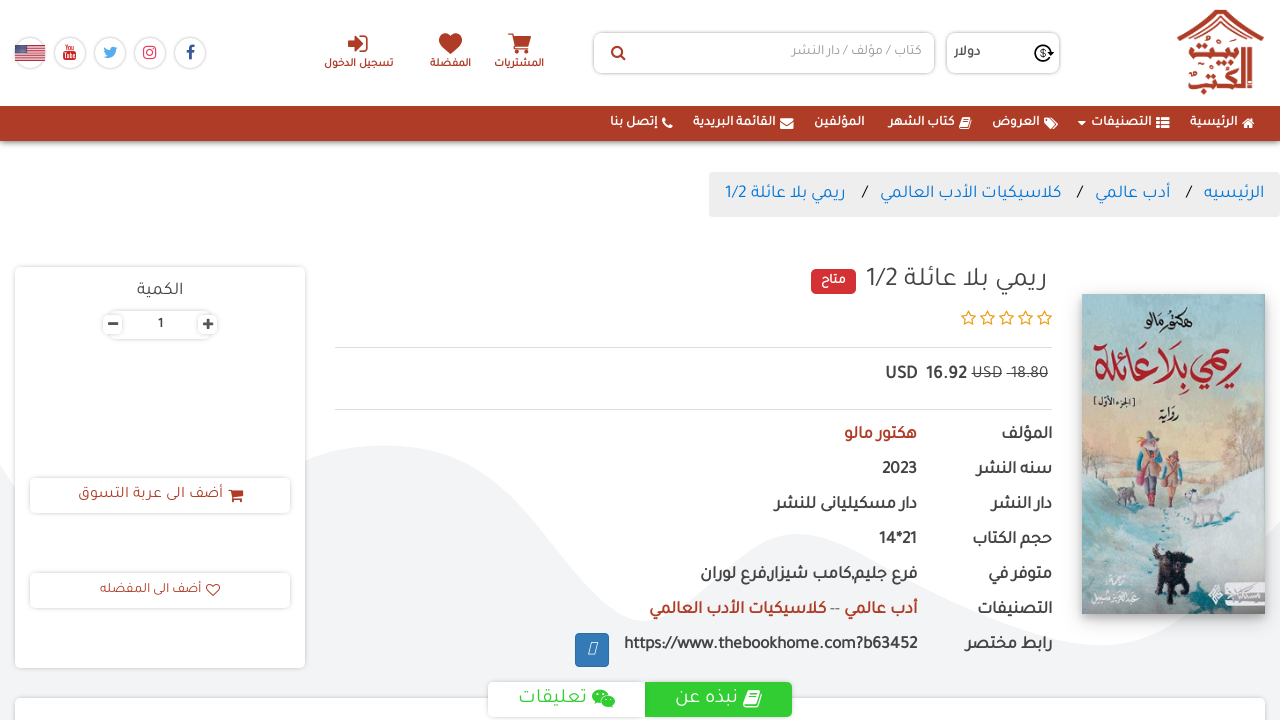

--- FILE ---
content_type: text/html; charset=utf-8
request_url: https://www.thebookhome.com/product/index/63452/%D8%B1%D9%8A%D9%85%D9%8A-%D8%A8%D9%84%D8%A7-%D8%B9%D8%A7%D8%A6%D9%84%D8%A9-12
body_size: 18632
content:

<!--
01000010 01111001 00100000 00111100 01010011 01100001 01001101 01101001 00100000 01100101 01000010 01101001 01000100 00111110 01010011 01100001 01101101 01111001 01000101 01100010 01101001 01100100 01000000 01101000 01101111 01110100 01101101 01100001 01101001 01101100 00101110 01100011 01101111 01101101
-->

<!DOCTYPE html>
<html>
<head>

    <!-- Global site tag (gtag.js) - Google Analytics -->
    <script async src="https://www.googletagmanager.com/gtag/js?id=UA-178116641-1"></script>
    
    <script>
        window.dataLayer = window.dataLayer || [];

        function gtag() { dataLayer.push(arguments); }

        gtag('js', new Date());
        gtag('config', 'UA-178116641-1');
    </script>
    <style>
        .currencySympol {
            padding: 5px;
        }
    </style>
    <style>
        .notAvailable:before {
            content: "";
            z-index: -1;
            overflow: hidden;
            transform: rotate(-135deg);
            width: 120px;
            display: block;
            background: #79A70A;
            background: linear-gradient(#9BC90D 0%, #79A70A 100%);
            box-shadow: 0 3px 10px -5px rgba(0, 0, 0, 1);
            position: absolute;
            top: 34px;
            right: -16px;
            clip-path: polygon(120px 20px, 90px - 10px, 30px - 10px, 0px 20px, 10px 30px, 110px 30px);
            height: 20px;
            width: 120px;
        }

        .notAvailable:after {
            content: "notAvailable";
            z-index: 1;
            overflow: hidden;
            font-size: 10px;
            font-weight: bold;
            color: #FFF;
            text-transform: uppercase;
            text-align: center;
            line-height: 20px;
            transform: rotate(45deg);
            width: 120px;
            display: block;
            background: #79A70A;
            background: linear-gradient(#9BC90D 0%, #79A70A 100%);
            box-shadow: 0 3px 10px -5px rgba(0, 0, 0, 1);
            position: absolute;
            top: 20px;
            right: -30px;
            clip-path: polygon(120px 20px, 90px - 10px, 30px - 10px, 0px 20px, 10px 30px, 110px 30px)
        }

        ul.breadcrumb {
            padding: 10px 16px;
            list-style: none;
            background-color: #eee;
        }

            ul.breadcrumb li {
                display: inline;
                font-size: 18px;
            }

                ul.breadcrumb li + li:before {
                    padding: 8px;
                    color: black;
                    content: "/\00a0";
                }

                ul.breadcrumb li a {
                    color: #0275d8;
                    text-decoration: none;
                }

                    ul.breadcrumb li a:hover {
                        color: #01447e;
                        text-decoration: underline;
                    }
    </style>



    <meta charset="utf-8" />
    <meta name="viewport" content="width=device-width, initial-scale=1.0">
    <link rel="apple-touch-icon" sizes="180x180" href="/apple-touch-icon.png">
    <link rel="icon" type="image/png" sizes="32x32" href="/favicon-32x32.png">
    <link rel="icon" type="image/png" sizes="16x16" href="/favicon-16x16.png">
    <link rel="manifest" href="/site.webmanifest">
    <link href="https://gitcdn.github.io/bootstrap-toggle/2.2.2/css/bootstrap2-toggle.min.css" rel="stylesheet">
    <link rel="stylesheet" href="/Content/sweetalert2-11.7.20/sweetalert2.min.css" />
    <link href="/Content/Site.css?v=639045718234601564" rel="stylesheet" />
    
    <meta name="description"
          content="&#171;ريمي&#187;: طفلٌ يكتشف في الثامنة من عمره أن لا عائلة له، فتشهد حياتُه بعد ذلك تردّدًا مُثيرًا بين الأمل والخيبة، الأمل في الحصول على عائلة، وخيبة الإحساس بالفقد وض">
    <meta name="thumbnail" content="https://bookhomemaster.com/ControlPanel/Content/BookImgs/ريمي-بلا-عائلة-1-2-دار-مسكيليانى-للنشر-بيت-الكتب.jpg" />
    <meta property="google_product_category" content="Books">
    <meta property="og:id" content="63452">
    <meta property="og:title" content="ريمي بلا عائلة 1/2">
    <meta property="og:description" content="&#171;ريمي&#187;: طفلٌ يكتشف في الثامنة من عمره أن لا عائلة له، فتشهد حياتُه بعد ذلك تردّدًا مُثيرًا بين الأمل والخيبة، الأمل في الحصول على عائلة، وخيبة الإحساس بالفقد وضياع ذلك الأمل، بدءًا بمُربّيته الأم &#171;باربران&#187;، فمعلّمه &#171;فيتالس&#187; بفرقته الحيوانيّة، ثمّ السيّدة &#171;ميليغان&#187; وابنها، وانتهاءً بالجنائني &#171;أكين&#187; وأبنائه. ومع ذلك، فإنّه لا يستلم لليأس والإحباط، ويُقبل على الحياة بشجاعةٍ نادرة، فيخوض مغامرة البحث عن عائلته مسكونًا بقيم الحبّ والصّداقة والوفاء والصّبر، حتّى غدا بطلًا في عيون ملايين الأطفال والشّباب الذين قرؤوا هذا الكتاب. وشهدوا فيه حياةً حقيقيّةً إلى أبعد حدٍّ.&#171;ريمي بلا عائلة&#187;: رواية تعلّم اليافع والكهل معًا أنّ الحياة تؤخذ غِلابًا، وتؤكّد أهميّة الأسرة في المجتمع.إنّها رحلةٌ مُتخيَّلةٌ تجعل كلّ قارئ وهو يقتفي آثار &#171;ريمي&#187; يعيش محنةَ فقدان العائلة، حتّى يُدرك بعد أشواط من العناء والمغامرة أنّها إحدى أثمن الأشياء في هذا العالم. فهل نحتاج ونحن نتصفّح النصوص الأدبيّة العظيمة إلى أن نعيش التجربة كي نعرف الحقيقة؟ وإذا كان الخسرانُ طريقًا إلى المعنى، أليس الأدب طريقًا إلى الحياة؟">
    <meta property="og:url" content="https://www.thebookhome.com/product/Index/63452">
    <meta property="og:image" content="https://bookhomemaster.com/ControlPanel/Content/BookImgs/ريمي-بلا-عائلة-1-2-دار-مسكيليانى-للنشر-بيت-الكتب.jpg">
    <meta property="product:brand" content="Book">
    <meta property="product:availability" content="in stock">
    <meta property="product:condition" content="new">
    <meta property="product:price:amount" content="16.92">
    <meta property="product:price:currency" content="EGP">
    <meta property="product:retailer_item_id" content="63452">
    <meta property="product:item_group_id" content="fb_Books">



    <title>ريمي بلا عائلة 1/2-دار مسكيليانى للنشر-هكتور مالو|بيت الكتب</title>
    <!-- css  -->
    <!-- Bootstrap CSS
    ============================================ -->
    <link rel="stylesheet" type="text/css" href="/Content/css/bootstrap.min.css" />
    <!-- Font Awesome CSS
    ============================================ -->
    <!-- flaticon Icon CSS
    ============================================ -->
    <link rel="stylesheet" href="/Content/css/flaticon.css" />
    <!-- Owl Carousel CSS
    ============================================ -->
    <link rel="stylesheet" type="text/css" href="/Content/css/owl.carousel.css" />
    <!-- Nivo Slider CSS
    ============================================ -->
    <link rel="stylesheet" type="text/css" href="/Content/lib/css/nivo-slider.css" />
    <link rel="stylesheet" type="text/css" href="/Content/lib/css/preview.css" />

    <!-- jquery-ui CSS
    ============================================ -->
    <link rel="stylesheet" type="text/css" href="/Content/css/jquery-ui.min.css" />
    <!-- MeanMenu CSS
    ============================================ -->
    <link href="/Content/css/meanmenu.min.css" rel="stylesheet" />
    <!-- Animate CSS
    ============================================ -->
    <link rel="stylesheet" type="text/css" href="/Content/css/animate.css" />
    <!-- bxslider CSS
    ============================================ -->
    <!-- Venobox CSS
    ============================================ -->
    <link rel="stylesheet" type="text/css" href="/Content/css/venobox.css" />
    <!-- normalize CSS
    ============================================ -->
    <!-- Grid CSS
    ============================================ -->
    <link rel="stylesheet" type="text/css" href="/Content/css/grid.css" />

    <!-- Stylesheet CSS
    ============================================ -->
    <link rel="stylesheet" type="text/css" href="/Content/css/style.css?version=4" />
    <link href="/Content/Plugin/hover/hover-min.css" rel="stylesheet" />
    <!-- Responsive CSS
    ============================================ -->
    <link rel="stylesheet" type="text/css" href="/Content/css/responsive.css" />

    <!-- jQuery 1.12.0
    ============================================ -->
    <script src="/Scripts/js/vendor/jquery-1.12.0.min.js"></script>
    <script src="/Scripts/jquery.unobtrusive-ajax.min.js"></script>

    <!-- Bootstrap JS
    ============================================ -->
    <script type="text/javascript" src="/Scripts/js/bootstrap.min.js"></script>

    <!--Alert-->
    <link href="/Content/Plugin/alertifyjs/css/alertify.css" rel="stylesheet" />
    <link href="/Content/Plugin/alertifyjs/css/themes/default.css" rel="stylesheet" />
    <!--select2-->
    <link href="/Content/Plugin/select2/select2.min.css" rel="stylesheet" />
    <!-- Chosen-->
    <link href="/Content/Plugin/Chosen/chosen.min.css" rel="stylesheet" />
    <script src="/Content/Plugin/Chosen/chosen.jquery.min.js"></script>
    <!-- Jquery UI-->
    <link href="/Content/Plugin/Jquery.UI/jquery-ui..css" rel="stylesheet" />
    <script src="/Content/Plugin/Jquery.UI/jquery-ui.js"></script>
    <style>
        .btn2 {
            color: #333;
            background-color: #fff;
            border-color: #ccc;
        }
    </style>


    <script>
        !function (f, b, e, v, n, t, s) {
            if (f.fbq) return; n = f.fbq = function () {
                n.callMethod ?
                    n.callMethod.apply(n, arguments) : n.queue.push(arguments)
            };
            if (!f._fbq) f._fbq = n; n.push = n; n.loaded = !0; n.version = '2.0';
            n.queue = []; t = b.createElement(e); t.async = !0;
            t.src = v; s = b.getElementsByTagName(e)[0];
            s.parentNode.insertBefore(t, s);
        }(window, document, 'script',
            'https://connect.facebook.net/en_US/fbevents.js');
        fbq('init', '238331483577414');
        fbq('track', 'PageView');
    </script>
    <noscript>
        <img height="1" width="1"
             src="https://www.facebook.com/tr?id=238331483577414&ev=PageView
&noscript=1" />
    </noscript>
    <!-- End Facebook Pixel Code -->

    <script>

        (function (w, d, s, l, i) {
            w[l] = w[l] || [];
            w[l].push({
                'gtm.start':
                    new Date().getTime(),
                event: 'gtm.js'
            });
            var f = d.getElementsByTagName(s)[0],
                j = d.createElement(s),
                dl = l != 'dataLayer' ? '&l=' + l : '';
            j.async = true;
            j.src =
                'https://www.googletagmanager.com/gtm.js?id=' + i + dl;
            f.parentNode.insertBefore(j, f);
        })(window, document, 'script', 'dataLayer', 'GTM-NCV8GHX');
    </script>
    <!-- End Google Tag Manager -->


    <style>
        pre {
            font-size: .7rem;
            margin: 0;
        }
    </style>

    
    <link href="/Content/lib/font-awesome-4.7.0/css/font-awesome.min.css" rel="stylesheet" />

</head>
<body>

    <div id="fb-root"></div>
    <script async defer crossorigin="anonymous" src="https://connect.facebook.net/en_GB/sdk.js#xfbml=1&version=v12.0&appId=3197858973824181&autoLogAppEvents=1" nonce="5rv0MPsV"></script>
    <script src="/Content/Plugin/alertifyjs/alertify.min.js"></script>
    <script src="/Content/Plugin/select2/select2.min.js"></script>
    <script>
        GlblURL =  {
            AddOfferToCart :"/Offers/AddToCart",
            AddOfferToFavorit:  "/Offers/AddToFavorit",
            RemoveOfferFromCart:"/Offers/RemoveFromCart" ,
            RemoveOfferFromFavorit:"/Offers/RemoveFromFavorit" //RemoveFromFavorit
        }
    </script>

    <div class="bg-all-pages">
        <svg xmlns="http://www.w3.org/2000/svg" viewBox="0 0 1440 320"><path fill="#fff" fill-opacity="1" d="M0,288L48,240C96,192,192,96,288,74.7C384,53,480,107,576,160C672,213,768,267,864,240C960,213,1056,107,1152,96C1248,85,1344,171,1392,213.3L1440,256L1440,0L1392,0C1344,0,1248,0,1152,0C1056,0,960,0,864,0C768,0,672,0,576,0C480,0,384,0,288,0C192,0,96,0,48,0L0,0Z"></path></svg>
        <svg xmlns="http://www.w3.org/2000/svg" viewBox="0 0 1440 320"><path fill="#f3f4f5" fill-opacity="1" d="M0,32L24,69.3C48,107,96,181,144,181.3C192,181,240,107,288,64C336,21,384,11,432,10.7C480,11,528,21,576,69.3C624,117,672,203,720,208C768,213,816,139,864,117.3C912,96,960,128,1008,154.7C1056,181,1104,203,1152,218.7C1200,235,1248,245,1296,224C1344,203,1392,149,1416,122.7L1440,96L1440,320L1416,320C1392,320,1344,320,1296,320C1248,320,1200,320,1152,320C1104,320,1056,320,1008,320C960,320,912,320,864,320C816,320,768,320,720,320C672,320,624,320,576,320C528,320,480,320,432,320C384,320,336,320,288,320C240,320,192,320,144,320C96,320,48,320,24,320L0,320Z"></path></svg>
    </div>
    <div class="w-100 mainPage">
        <header class="headBook">
            <div class="headNav">
                <div class="minOut fix-ui-header">
                    <div class="socialmedia-icons order-3 ui-mob-header">
                        <a class="face-ico" href="https://www.facebook.com/thebookhome/" target="_blank">
                            <i class="fa fa-facebook-f"></i>
                        </a>
                        <a class="insta-ico" href="https://www.instagram.com/bayt_alkotob/" target="_blank">
                            <i class="fa fa-instagram"></i>
                        </a>

                        <a class="twitter-ico" href="#" target="_blank">
                            <i class="fa fa-twitter"></i>
                        </a>
                        <a class="yout-ico" href="#" target="_blank">
                            <i class="fa fa-youtube"></i>
                        </a>
                        <a class="" href="#" target="_blank">
                            <img src="/Content/Count/US.png" />
                        </a>

                        
                    </div>

                    <div class="order-2 hd-gr-input">
                        <ul class="specifInMob order-4 ul-list-div">
                                    <li class="text-center">
                                        <a href="/CustomerAccount/Login" class="login-header-a" title="تسجيل الدخول">
                                            <i class="fa fa-sign-in ml-2" aria-hidden="true"></i>تسجيل الدخول
                                        </a>
                                    </li>

                        </ul>
                        <ul class="order-3 ul-bk-hd">
                            <li class="shoping-cart text-center">
                                <a href="/Home/cart" class="center-block cart-shop blank-a-header" title="السلة" id="cartIcon">
                                    المشتريات
                                </a>
                            </li>

                            <li class="text-center">
                                <a href="/Home/Favoriets" class="blank-a-header heart-ico">
                                    المفضلة
                                </a>
                            </li>
                        </ul>
                        
                        <div class="input-group search-input order-2">
                            <input type="hidden" id="txtSelectedsearchID" />
                            <input type="hidden" id="txtSearchid" />
                            <input type="hidden" id="txtSearchname" />
                            <input type="hidden" id="txtSearchtype" />
                            <input type="text" id="txtSearch" data-id="" data-type="" class="form-control for-se-input"
                                   placeholder="كتاب / مؤلف / دار النشر">

                            <button class="btn btn-default" type="button" id="mySBtn" onclick="getSearchResult(1, 'Date desc')">
                                <i class="fa fa-search"></i>
                            </button>
                        </div>
                        <div class="currnCont order-1">
                            <span class="cu-ico"></span>

                                <select class="form-control " id="currencyDDL" style="padding: 5px 5px;">
                                        <option selected value="2">دولار</option>
                                </select>
                        </div>
                    </div>
                    <a class="homeBrand order-1" href="/">
                        <img src="/Content/images/siteLogo.png" class="siteLogo" alt="بيت الكتب">
                    </a>
                    <div class="navAside-d">
                        <button class="navAside-m">
                            <i class="fa fa-bars"></i>
                        </button>
                    </div>
                </div>
            </div>
            <nav class="navBar  mobi-nav">
                <div class="minOut">
                    <div id="myNavbar">
                        <ul id="nav" class="navLinks">
                            <li class="ui-mob-header"><a href="/">  <i class="fa fa-home ml-2"></i>  الرئيسية</a></li>
                            <li id="divCategoryContent" class="arrow compo-list"> </li>
                            
                            <li class="ui-mob-header"><a href="/Offers/Index">  <i class="fa fa-tags ml-2"></i>  العروض</a></li>
                            <li class="ui-mob-header"><a href="/home/BookOfTheMonth"> <i class="fa fa-book ml-2"></i>  كتاب الشهر</a></li>
                            <li class="ui-mob-header"><a href="/Home/Authors"> <i class="fa fa-user-tie ml-2"></i> المؤلفين</a></li>
                            <li class="ui-mob-header"><a href="#" id="btnShowModal"> <i class="fa fa-envelope ml-2"></i>  القائمة البريدية</a></li>
                            <li class="ui-mob-header"><a href="/Home/Contact"><i class="fa fa-phone ml-2"></i> إتصل بنا </a></li>
                        </ul>
                    </div>

                </div>
            </nav>
        </header>
        <div class="mainSection">
            <div class="page-content" id="dvBodyContent">
                





<h1 style="display:none !important">ريمي بلا عائلة 1/2 هكتور مالو أدب عالمي•كلاسيكيات الأدب العالمي بلا عائلة </h1>
<h2 style="display:none !important"> صوفي الرائعة•روائع تشارلز ديكنز•روائع ليو تولستوي•1/10 الاعمال القصصية الكاملة ل أنطون تشيخوف•الليالي البيضاء•آلة الزمن•مكبث•هاملت•الملك لير•روميو وجوليت•عطيل•مانسفيلد بارك</h2>



<link href="/Content/css/jquery.rateyo.min.css" rel="stylesheet" />
<script src="/Scripts/jquery.rateyo.min.js"></script>

<script type="application/ld+json">
{
      "@context": "https://schema.org",
      "@type": "BreadcrumbList",
      "itemListElement": [{
        "@type": "ListItem",
        "position": 1,
        "name": "الرئيسيه",
        "item": "https://www.thebookhome.com"
      },
{
        "@type": "ListItem",
        "position": 2,
        "name": "أدب عالمي",
        "item": "https://www.thebookhome.com/Home/selectedCategory/6"
      },{
        "@type": "ListItem",
        "position": 3,
        "name": "كلاسيكيات الأدب العالمي",
        "item": "https://www.thebookhome.com/Home/selectedCategory/19"
      },
{
        "@type": "ListItem",
        "position": 4,
        "name": "ريمي بلا عائلة 1/2",
        "item": "https://www.thebookhome.com/product/Index/44831/ريمي-بلا-عائلة-12"
      }]
    } 
</script>
<script type="application/ld+json">
{
      "@context": "http://schema.org/",
      "@type": "Product",
      "sku": "63452",
      "gtin14": "63452",
      "image": "https://bookhomemaster.com/ControlPanel/Content/BookImgs/ريمي-بلا-عائلة-1-2-دار-مسكيليانى-للنشر-بيت-الكتب.jpg",
      "name": "ريمي بلا عائلة 1/2",
      "description": "«ريمي»: طفلٌ يكتشف في الثامنة من عمره أن لا عائلة له، فتشهد حياتُه بعد ذلك تردّدًا مُثيرًا بين الأمل والخيبة، الأمل في الحصول على عائلة، وخيبة الإحساس بالفقد وضياع ذلك الأمل، بدءًا بمُربّيته الأم «باربران»، فمعلّمه «فيتالس» بفرقته الحيوانيّة، ثمّ السيّدة «ميليغان» وابنها، وانتهاءً بالجنائني «أكين» وأبنائه. ومع ذلك، فإنّه لا يستلم لليأس والإحباط، ويُقبل على الحياة بشجاعةٍ نادرة، فيخوض مغامرة البحث عن عائلته مسكونًا بقيم الحبّ والصّداقة والوفاء والصّبر، حتّى غدا بطلًا في عيون ملايين الأطفال والشّباب الذين قرؤوا هذا الكتاب. وشهدوا فيه حياةً حقيقيّةً إلى أبعد حدٍّ.«ريمي بلا عائلة»: رواية تعلّم اليافع والكهل معًا أنّ الحياة تؤخذ غِلابًا، وتؤكّد أهميّة الأسرة في المجتمع.إنّها رحلةٌ مُتخيَّلةٌ تجعل كلّ قارئ وهو يقتفي آثار «ريمي» يعيش محنةَ فقدان العائلة، حتّى يُدرك بعد أشواط من العناء والمغامرة أنّها إحدى أثمن الأشياء في هذا العالم. فهل نحتاج ونحن نتصفّح النصوص الأدبيّة العظيمة إلى أن نعيش التجربة كي نعرف الحقيقة؟ وإذا كان الخسرانُ طريقًا إلى المعنى، أليس الأدب طريقًا إلى الحياة؟",
      "brand": {
        "@type": "Brand",
        "name": "دار مسكيليانى للنشر"
      },
"offers": {
          "@type": "AggregateOffer",
          "offerCount": "1",
          "lowPrice": "16.92",
          "highPrice": "16.92",
          "priceCurrency": "EGP"
        },
  
  "aggregateRating": {
        "@type": "AggregateRating",
      "ratingValue": "0",
      "reviewCount": "0"
   },
     
          "author": {
            "@type": "Person",
            "name": "هكتور مالو"
          }
        }
        
</script>
<section class="books-dts-main">
    <div id="crumbs" class="minOut row mx-auto fixdir pt-5 px-0">
        <ul class="breadcrumb">
            <li itemprop="itemListElement">
                <a href="/">الرئيسيه</a>
            </li>
                <li>
                    <a href="/Home/selectedCategory/6">أدب عالمي</a>
                </li>
                <li>
                    <a href="/Home/selectedCategory/19">كلاسيكيات الأدب العالمي</a>
                </li>
            <li>
                <a href="#">ريمي بلا عائلة 1/2</a>
            </li>
        </ul>
    </div>
    <div class="minOut row mx-auto fixdir pt-5 px-0">
        <div class="col-12 px-0 row m-0 mb-5 mb-lg-0">
            <div class="col-sm-4 col-12 col-md-3 col-lg-2 row justify-content-center m-0">
                <div class="single-product-image-inner">
                    <!-- Tab panes -->
                    <div class="tab-content">
                        <div role="tabpanel" class="tab-pane active" id="one">
                            <a class="venobox vbox-item" href="https://bookhomemaster.com/ControlPanel/Content/BookImgs/ريمي-بلا-عائلة-1-2-دار-مسكيليانى-للنشر-بيت-الكتب.jpg" data-gall="gallery" title="">
                                <img src="https://bookhomemaster.com/ControlPanel/Content/BookImgs/ريمي-بلا-عائلة-1-2-دار-مسكيليانى-للنشر-بيت-الكتب.jpg" alt="ريمي بلا عائلة 1/2" onerror="this.src = 'https://www.thebookhome.com/Content/images/siteDefult.jpg'">
                            </a>
                        </div>
 
                    </div>
                    <!-- Nav tabs -->
                    <ul class="product-tabs" role="tablist">
                        <li role="presentation" class="active">
                            <a href="#one" aria-controls="one" role="tab" data-toggle="tab">
                                <img alt="ريمي بلا عائلة 1/2" src="https://bookhomemaster.com/ControlPanel/Content/BookImgs/ريمي-بلا-عائلة-1-2-دار-مسكيليانى-للنشر-بيت-الكتب.jpg" alt="" onerror="this.src = 'https://www.thebookhome.com/Content/images/siteDefult.jpg'">
                            </a>
                        </li>
                    </ul>
                </div>
            </div>
            <div class="col-sm-8 col-md-5 col-lg-7  mt-5 mt-sm-0">
                <div class="single-product-details">
                    <div class="head-txt-line justify-content-center justify-content-sm-start">
                        <h4 class="head-txt-t"> ريمي بلا عائلة 1/2</h4>
                        <div class="availability">
                            <span>متاح</span>
                        </div>
                    </div>
                    <div class="list-pro-rating">
                                    <i class="fa fa-star-o icolor"></i>
                                    <i class="fa fa-star-o icolor"></i>
                                    <i class="fa fa-star-o icolor"></i>
                                    <i class="fa fa-star-o icolor"></i>
                                    <i class="fa fa-star-o icolor"></i>

                    </div>
                    <div class="single-product-price justify-content-center justify-content-sm-start row mx-0">
                        <label class=priceBefore>
                            <span class="pull-right">
                                18.80
                            </span>
                            <span class="currencySympol">USD</span>
                        </label>
                            <label class="currentPrice">
                                <span class="pull-right"> 16.92</span>
                                <span class="currencySympol">USD</span>
                            </label>
                    </div>

                 
                        <div class="bookwriter col-12 row m-0 px-0 justify-content-start">
                            <label class="col-6 col-md-5 col-lg-3 col-xl-2 px-0">المؤلف</label>
                            <div class="col-6 col-md-7 col-lg-auto">
                                <a href="/Home/AuthorDetails/12497/%D9%87%D9%83%D8%AA%D9%88%D8%B1-%D9%85%D8%A7%D9%84%D9%88" style="color: #af3c27; font-weight: bold;">هكتور مالو</a>
                            </div>
                        </div>
                                            <div class="bookDetail col-12 row m-0 px-0 justify-content-start">
                            <label class="col-md-5 col-6 col-sm-6 col-lg-3 col-xl-2 px-0">سنه النشر</label>
                            <label class="col-md-7 col-6 col-sm-6 col-lg-auto">2023</label>
                        </div>
                                                                <div class="bookDetail  col-12 row m-0 px-0 justify-content-start">
                            <label class="col-md-5 col-6 col-sm-6 col-lg-3 col-xl-2 px-0"> دار النشر</label>
                            <label class="col-md-7 col-6 col-sm-6 col-lg-auto">دار مسكيليانى للنشر</label>
                        </div>
                                                                                    <div class="bookDetail  col-12 row m-0 px-0 justify-content-start">
                            <label class="col-md-5 col-6 col-sm-6 col-lg-3 col-xl-2 px-0"> حجم الكتاب</label>
                            <label class="col-md-7 col-6 col-sm-6 col-lg-auto">21*14</label>
                        </div>
                                            <div class="bookDetail  col-12 row m-0 px-0 justify-content-start">
                            <label class="col-md-5 col-6 col-sm-6 col-lg-3 col-xl-2 px-0"> متوفر في</label>
                            <label class="col-md-7 col-6 col-sm-6 col-lg-auto">فرع جليم,كامب شيزار,فرع لوران</label>
                        </div>
                                                                <div class="bookDetail  col-12 row m-0 px-0 justify-content-start">
                            <label class="col-md-5 col-6 col-sm-6 col-lg-3 col-xl-2 px-0"> التصنيفات</label>
                            <div class="col-md-7 col-6 col-sm-6 col-lg-auto">
                                    <a href="/Home/MoreBooksResultCat/Date/6" style="color: #af3c27; font-weight: bold;">أدب عالمي</a>
                                        <span>--</span>
                                    <a href="/Home/MoreBooksResultCat/Date/19" style="color: #af3c27; font-weight: bold;">كلاسيكيات الأدب العالمي</a>
                            </div>
                        </div>
                                        <div class="bookDetail  col-12 row m-0 px-0 justify-content-start">
                        <label class="col-md-5 col-6 col-sm-6 col-lg-3 col-xl-2 px-0">رابط مختصر</label>
                        <label class="col-md-7 col-6 col-sm-6 col-lg-auto">https://www.thebookhome.com?b63452</label>
                        <input type="hidden" value="https://www.thebookhome.com?b63452" id="txtlink">
                        <a href="#" onclick="copytoclib()" class="btn btn-primary"><i class="far fa-copy"></i></a>
                        <div class="fb-save m-1" data-uri="https://www.thebookhome.com/product/Index/63452/ريمي-بلا-عائلة-12" data-size="large"></div>
                    </div>
                </div>
            </div>
            <div class="col-lg-3 col-md-4 row m-0  mt-5 mt-md-0">
                <div class="payment-main col-12 row px-0 mx-auto align-items-start">
                    <div class="product-attributes col-12 mt-4 mb-0">
                        <h4 class="col-12 text-center">الكمية</h4>
                        <label class="pull-right count-inp" id="quantity-wanted-p">
                            <span class="dec qtybutton">-</span>
                            <input type="text" value="1" class="cart-plus-minus-box count-inp-nu" id="cartWithValue">
                            <span class="inc qtybutton">+</span>
                        </label>
                    </div>
                    <div class="col-12 row m-0 justify-content-center align-items-center share-ico-links">

                        <div class="fb-share-button" data-href="https://www.thebookhome.com/product/Index/63452/ريمي-بلا-عائلة-12" data-layout="button_count" data-size="large">
                            <a target="_blank" href="https://www.facebook.com/sharer/sharer.php?u=https%3A%2F%2Fdevelopers.facebook.com%2Fdocs%2Fplugins%2F&amp;src=sdkpreparse" class="fb-xfbml-parse-ignore">Share</a>
                        </div>

                        <div class="fb-like" data-href="https://www.thebookhome.com/product/Index/63452/ريمي-بلا-عائلة-12" data-width=""
                             data-layout="button_count" data-action="like" data-size="large" data-share="false"></div>
                        

                        
                        

                        
                        <script async src="https://platform.twitter.com/widgets.js" charset="utf-8"></script>
                        
                    </div>
                    <div class="col-sm-6 col-md-12 my-3 my-lg-0">
                            <a class="cart-btn btn-default addToCart act-links-book"
                               id="63452"
                               data-price="16.92"
                               data-name="ريمي بلا عائلة 1/2"
                               data-cat="هكتور مالو"
                               data-wishList="0">
                                <i class="fa fa-shopping-cart ml-2" aria-hidden="true"></i>
                                أضف الى عربة التسوق
                            </a>

                    </div>
                    <div class="col-sm-6 col-md-12  my-3 my-lg-0">
                        <a class="productDtailBt btn-default act-links-book addToFav pull-left"
                           id="63452"
                           data-price="16.92"
                           data-name="ريمي بلا عائلة 1/2"
                           data-cat="هكتور مالو"
                           data-wishList="1">
                            <i class="fa fa-heart-o ml-2"></i>
                            أضف الى المفضله
                        </a>
                    </div>
                </div>
            </div>
        </div>

        <div class="col-md-12  my-5">
            <div class="p-details-tab-content section-cmt-abt">
                <div class="p-details-tab">
                    <ul class="p-details-nav-tab" role="tablist">
                        <li role="presentation" class="active ab-book-c">
                            <a href="#more-info" aria-controls="more-info" role="tab" data-toggle="tab">
                                <i class="fa fa-book ml-2"></i>
                                نبذه عن
                            </a>
                        </li>
                        <li role="presentation" class="comment-control">
                            <a href="#data" aria-controls="data" role="tab" data-toggle="tab">
                                <i class="fa fa-weixin ml-2"></i>

                                تعليقات
                            </a>
                        </li>
                    </ul>
                </div>
                <div class="clearfix"></div>
                <div class="tab-content review">
                    <div role="tabpanel" class="tab-pane active comment-content-txt" id="more-info">
                        <p style="font-size: 1.1em">«ريمي»: طفلٌ يكتشف في الثامنة من عمره أن لا عائلة له، فتشهد حياتُه بعد ذلك تردّدًا مُثيرًا بين الأمل والخيبة، الأمل في الحصول على عائلة، وخيبة الإحساس بالفقد وضياع ذلك الأمل، بدءًا بمُربّيته الأم «باربران»، فمعلّمه «فيتالس» بفرقته الحيوانيّة، ثمّ السيّدة «ميليغان» وابنها، وانتهاءً بالجنائني «أكين» وأبنائه. ومع ذلك، فإنّه لا يستلم لليأس والإحباط، ويُقبل على الحياة بشجاعةٍ نادرة، فيخوض مغامرة البحث عن عائلته مسكونًا بقيم الحبّ والصّداقة والوفاء والصّبر، حتّى غدا بطلًا في عيون ملايين الأطفال والشّباب الذين قرؤوا هذا الكتاب. وشهدوا فيه حياةً حقيقيّةً إلى أبعد حدٍّ.«ريمي بلا عائلة»: رواية تعلّم اليافع والكهل معًا أنّ الحياة تؤخذ غِلابًا، وتؤكّد أهميّة الأسرة في المجتمع.إنّها رحلةٌ مُتخيَّلةٌ تجعل كلّ قارئ وهو يقتفي آثار «ريمي» يعيش محنةَ فقدان العائلة، حتّى يُدرك بعد أشواط من العناء والمغامرة أنّها إحدى أثمن الأشياء في هذا العالم. فهل نحتاج ونحن نتصفّح النصوص الأدبيّة العظيمة إلى أن نعيش التجربة كي نعرف الحقيقة؟ وإذا كان الخسرانُ طريقًا إلى المعنى، أليس الأدب طريقًا إلى الحياة؟</p>
                    </div>
                    <div role="tabpanel" class="tab-pane comment-content-txt" id="data">
                        <div>تعليقات مضافه من الاشخاص</div>
                    </div>

                </div>
            </div>
        </div>

        <div class="col-12">
            <div class="divi-comment-txt-s">
                

            </div>

        </div>
    </div>
</section>
        <section class="w-100 slider-books pt-5">
            <div class="productRow minOut">
                <h3 class="text-center sectionTitle">
                    <span class="sup-title">
                        كتب لنفس المؤلف
                    </span>
                </h3>
                <div class="carousel slide media-carousel" id="authbooks">
                    <div class="carousel-inner">
                        
        <div class="item active">
            <div class="row">



<style>
    .product-desc {
        padding: 20px;
        position: relative;
    }
</style>


<div class="owl-item col-xl-2 col-lg-3 col-6 col-md-4 py-5">
    <div class="main-pro">
        <div class="div-pro-img">
            <a href="https://www.thebookhome.com/product/index/27906/%D8%A8%D9%84%D8%A7-%D8%B9%D8%A7%D8%A6%D9%84%D8%A9" class="single-banner-image-wrapper">
                <img alt="بلا عائلة" src="https://bookhomemaster.com/ControlPanel/Content/BookImgs/بلا-عائلة-مشروع-كلمة-بيت-الكتب.jpg" onerror="this.src = '/Content/images/siteDefult.jpg'">
                <span class="ribbon r2 hideNotOffer"><span> خصم 0%</span></span>
            </a>
        </div>
        <div class="col-12 px-0 dv-pr-data">
            <div class="name-id-g w-100">
                <a href="https://www.thebookhome.com/product/index/27906/%D8%A8%D9%84%D8%A7-%D8%B9%D8%A7%D8%A6%D9%84%D8%A9">بلا عائلة</a>
            </div>

            <div class="dv-t-btn functional-buttons">
                    <button class="btn btn-danger" type="button" onclick="showNotify('27906')">أعلمنى عند توفر الكتاب</button>


            </div>
        </div>
    </div>
</div>
<script>
    function fbinit() {
      fbq(
        'track', 'ViewContent', {
            content_type: 'product',
            content_ids: ['27906'],
            content_name: 'بلا عائلة',
            content_category: 'Books',
            value:8.88880000 ,
            currency:  'USD'
        }
    );
    }

    fbinit();

</script>


                
            </div>
        </div>

                    </div>
                    <a data-slide="prev" href="#authbooks" class="left carousel-control">‹</a>
                    <a data-slide="next" href="#authbooks" class="right carousel-control">›</a>
                </div>
                <div class="btn-slider-d">
                    <button type="button" class="btn moreProdectBn" name="Author" id="63452">المزيد</button>
                </div>
            </div>
        </section>

        <section class="w-100 slider-books pt-5">
            <div class="productRow minOut">
                <h3 class="text-center sectionTitle">
                    <span class="sup-title">
                  صدر حديثا لنفس التصنيف
                    </span>
                </h3>
                <div class="carousel slide media-carousel" id="newbooks">
                    <div class="carousel-inner">
                        
        <div class="item active">
            <div class="row">



<style>
    .product-desc {
        padding: 20px;
        position: relative;
    }
</style>


<div class="owl-item col-xl-2 col-lg-3 col-6 col-md-4 py-5">
    <div class="main-pro">
        <div class="div-pro-img">
            <a href="https://www.thebookhome.com/product/index/76871/%D8%B5%D9%88%D9%81%D9%8A-%D8%A7%D9%84%D8%B1%D8%A7%D8%A6%D8%B9%D8%A9" class="single-banner-image-wrapper">
                <img alt="صوفي الرائعة" src="https://bookhomemaster.com/ControlPanel/Content/BookImgs/صوفي-الرائعة-بيت-الكتب-للنشر-و-التوزيع-بيت-الكتب.jpg" onerror="this.src = '/Content/images/siteDefult.jpg'">
                <span class="ribbon r2 "><span> خصم 10%</span></span>
            </a>
        </div>
        <div class="col-12 px-0 dv-pr-data">
            <div class="name-id-g w-100">
                <a href="https://www.thebookhome.com/product/index/76871/%D8%B5%D9%88%D9%81%D9%8A-%D8%A7%D9%84%D8%B1%D8%A7%D8%A6%D8%B9%D8%A9">صوفي الرائعة</a>
            </div>
                <div class="w-100 data-txt-e">
                    <label class=priceBefore>
                        <span class="priceBefore pull-right">

                            
                            <span class="priceCurrency">12.00</span>
                        </span>
                        <span class="currencySympol">USD</span>
                    </label>
                        <label class="currentPrice">
                            <span class="pull-right">
                                <span class="priceCurrency">
                                    
                                    10.80
                                </span>
                            </span>
                            <span class="currencySympol">USD</span>
                        </label>
                </div>

            <div class="dv-t-btn functional-buttons">
                    <a class="addToCart" title="أضف للسله" id="76871"
                       
                       data-price="10.80"
                       data-name="صوفي الرائعة"
                       data-cat="جورجيت هاير"
                       data-wishList="0">
                        <i class="fa fa-shopping-cart"></i>
                    </a>
                    <a class="addToFav" title="أضف للمفضلة" id="76871"
                       data-price="10.80"
                       data-name="صوفي الرائعة"
                       data-cat="جورجيت هاير"
                       data-wishList="1">
                        <i class="fa fa-heart"></i>

                    </a>


            </div>
        </div>
    </div>
</div>
<script>
    function fbinit() {
      fbq(
        'track', 'ViewContent', {
            content_type: 'product',
            content_ids: ['76871'],
            content_name: 'صوفي الرائعة',
            content_category: 'Books',
            value:10.80 ,
            currency:  'USD'
        }
    );
    }

    fbinit();

</script>





<style>
    .product-desc {
        padding: 20px;
        position: relative;
    }
</style>


<div class="owl-item col-xl-2 col-lg-3 col-6 col-md-4 py-5">
    <div class="main-pro">
        <div class="div-pro-img">
            <a href="https://www.thebookhome.com/product/index/77594/%D8%B1%D9%88%D8%A7%D8%A6%D8%B9-%D8%AA%D8%B4%D8%A7%D8%B1%D9%84%D8%B2-%D8%AF%D9%8A%D9%83%D9%86%D8%B2" class="single-banner-image-wrapper">
                <img alt="روائع تشارلز ديكنز" src="https://bookhomemaster.com/ControlPanel/Content/BookImgs/روائع-تشارلز-ديكنز-نيو-بوك-للنشر-بيت-الكتب.jpg" onerror="this.src = '/Content/images/siteDefult.jpg'">
                <span class="ribbon r2 "><span> خصم 10%</span></span>
            </a>
        </div>
        <div class="col-12 px-0 dv-pr-data">
            <div class="name-id-g w-100">
                <a href="https://www.thebookhome.com/product/index/77594/%D8%B1%D9%88%D8%A7%D8%A6%D8%B9-%D8%AA%D8%B4%D8%A7%D8%B1%D9%84%D8%B2-%D8%AF%D9%8A%D9%83%D9%86%D8%B2">روائع تشارلز ديكنز</a>
            </div>
                <div class="w-100 data-txt-e">
                    <label class=priceBefore>
                        <span class="priceBefore pull-right">

                            
                            <span class="priceCurrency">2.22</span>
                        </span>
                        <span class="currencySympol">USD</span>
                    </label>
                        <label class="currentPrice">
                            <span class="pull-right">
                                <span class="priceCurrency">
                                    
                                    2.00
                                </span>
                            </span>
                            <span class="currencySympol">USD</span>
                        </label>
                </div>

            <div class="dv-t-btn functional-buttons">
                    <a class="addToCart" title="أضف للسله" id="77594"
                       
                       data-price="1.99998000"
                       data-name="روائع تشارلز ديكنز"
                       data-cat="تشارلز ديكنز"
                       data-wishList="0">
                        <i class="fa fa-shopping-cart"></i>
                    </a>
                    <a class="addToFav" title="أضف للمفضلة" id="77594"
                       data-price="1.99998000"
                       data-name="روائع تشارلز ديكنز"
                       data-cat="تشارلز ديكنز"
                       data-wishList="1">
                        <i class="fa fa-heart"></i>

                    </a>


            </div>
        </div>
    </div>
</div>
<script>
    function fbinit() {
      fbq(
        'track', 'ViewContent', {
            content_type: 'product',
            content_ids: ['77594'],
            content_name: 'روائع تشارلز ديكنز',
            content_category: 'Books',
            value:1.99998000 ,
            currency:  'USD'
        }
    );
    }

    fbinit();

</script>





<style>
    .product-desc {
        padding: 20px;
        position: relative;
    }
</style>


<div class="owl-item col-xl-2 col-lg-3 col-6 col-md-4 py-5">
    <div class="main-pro">
        <div class="div-pro-img">
            <a href="https://www.thebookhome.com/product/index/77593/%D8%B1%D9%88%D8%A7%D8%A6%D8%B9-%D9%84%D9%8A%D9%88-%D8%AA%D9%88%D9%84%D8%B3%D8%AA%D9%88%D9%8A" class="single-banner-image-wrapper">
                <img alt="روائع ليو تولستوي" src="https://bookhomemaster.com/ControlPanel/Content/BookImgs/روائع-ليو-تولستوي-نيو-بوك-للنشر-بيت-الكتب.jpg" onerror="this.src = '/Content/images/siteDefult.jpg'">
                <span class="ribbon r2 "><span> خصم 10%</span></span>
            </a>
        </div>
        <div class="col-12 px-0 dv-pr-data">
            <div class="name-id-g w-100">
                <a href="https://www.thebookhome.com/product/index/77593/%D8%B1%D9%88%D8%A7%D8%A6%D8%B9-%D9%84%D9%8A%D9%88-%D8%AA%D9%88%D9%84%D8%B3%D8%AA%D9%88%D9%8A">روائع ليو تولستوي</a>
            </div>
                <div class="w-100 data-txt-e">
                    <label class=priceBefore>
                        <span class="priceBefore pull-right">

                            
                            <span class="priceCurrency">3.78</span>
                        </span>
                        <span class="currencySympol">USD</span>
                    </label>
                        <label class="currentPrice">
                            <span class="pull-right">
                                <span class="priceCurrency">
                                    
                                    3.40
                                </span>
                            </span>
                            <span class="currencySympol">USD</span>
                        </label>
                </div>

            <div class="dv-t-btn functional-buttons">
                    <a class="addToCart" title="أضف للسله" id="77593"
                       
                       data-price="3.39996600"
                       data-name="روائع ليو تولستوي"
                       data-cat="ليو تولستوي"
                       data-wishList="0">
                        <i class="fa fa-shopping-cart"></i>
                    </a>
                    <a class="addToFav" title="أضف للمفضلة" id="77593"
                       data-price="3.39996600"
                       data-name="روائع ليو تولستوي"
                       data-cat="ليو تولستوي"
                       data-wishList="1">
                        <i class="fa fa-heart"></i>

                    </a>


            </div>
        </div>
    </div>
</div>
<script>
    function fbinit() {
      fbq(
        'track', 'ViewContent', {
            content_type: 'product',
            content_ids: ['77593'],
            content_name: 'روائع ليو تولستوي',
            content_category: 'Books',
            value:3.39996600 ,
            currency:  'USD'
        }
    );
    }

    fbinit();

</script>





<style>
    .product-desc {
        padding: 20px;
        position: relative;
    }
</style>


<div class="owl-item col-xl-2 col-lg-3 col-6 col-md-4 py-5">
    <div class="main-pro">
        <div class="div-pro-img">
            <a href="https://www.thebookhome.com/product/index/77266/110-%D8%A7%D9%84%D8%A7%D8%B9%D9%85%D8%A7%D9%84-%D8%A7%D9%84%D9%82%D8%B5%D8%B5%D9%8A%D8%A9-%D8%A7%D9%84%D9%83%D8%A7%D9%85%D9%84%D8%A9-%D9%84-%D8%A3%D9%86%D8%B7%D9%88%D9%86-%D8%AA%D8%B4%D9%8A%D8%AE%D9%88%D9%81" class="single-banner-image-wrapper">
                <img alt="1/10 الاعمال القصصية الكاملة ل أنطون تشيخوف" src="https://bookhomemaster.com/ControlPanel/Content/BookImgs/1-10-الاعمال-القصصية-الكاملة-ل-أنطون-تشيخوف-دار-الرافدين-بيروت-بيت-الكتب.jpg" onerror="this.src = '/Content/images/siteDefult.jpg'">
                <span class="ribbon r2 "><span> خصم 15%</span></span>
            </a>
        </div>
        <div class="col-12 px-0 dv-pr-data">
            <div class="name-id-g w-100">
                <a href="https://www.thebookhome.com/product/index/77266/110-%D8%A7%D9%84%D8%A7%D8%B9%D9%85%D8%A7%D9%84-%D8%A7%D9%84%D9%82%D8%B5%D8%B5%D9%8A%D8%A9-%D8%A7%D9%84%D9%83%D8%A7%D9%85%D9%84%D8%A9-%D9%84-%D8%A3%D9%86%D8%B7%D9%88%D9%86-%D8%AA%D8%B4%D9%8A%D8%AE%D9%88%D9%81">1/10 الاعمال القصصية الكاملة ل أنطون تشيخوف</a>
            </div>
                <div class="w-100 data-txt-e">
                    <label class=priceBefore>
                        <span class="priceBefore pull-right">

                            
                            <span class="priceCurrency">135.00</span>
                        </span>
                        <span class="currencySympol">USD</span>
                    </label>
                        <label class="currentPrice">
                            <span class="pull-right">
                                <span class="priceCurrency">
                                    
                                    114.75
                                </span>
                            </span>
                            <span class="currencySympol">USD</span>
                        </label>
                </div>

            <div class="dv-t-btn functional-buttons">
                    <a class="addToCart" title="أضف للسله" id="77266"
                       
                       data-price="114.75"
                       data-name="1/10 الاعمال القصصية الكاملة ل أنطون تشيخوف"
                       data-cat="انطون تشيخوف"
                       data-wishList="0">
                        <i class="fa fa-shopping-cart"></i>
                    </a>
                    <a class="addToFav" title="أضف للمفضلة" id="77266"
                       data-price="114.75"
                       data-name="1/10 الاعمال القصصية الكاملة ل أنطون تشيخوف"
                       data-cat="انطون تشيخوف"
                       data-wishList="1">
                        <i class="fa fa-heart"></i>

                    </a>


            </div>
        </div>
    </div>
</div>
<script>
    function fbinit() {
      fbq(
        'track', 'ViewContent', {
            content_type: 'product',
            content_ids: ['77266'],
            content_name: '1/10 الاعمال القصصية الكاملة ل أنطون تشيخوف',
            content_category: 'Books',
            value:114.75 ,
            currency:  'USD'
        }
    );
    }

    fbinit();

</script>





<style>
    .product-desc {
        padding: 20px;
        position: relative;
    }
</style>


<div class="owl-item col-xl-2 col-lg-3 col-6 col-md-4 py-5">
    <div class="main-pro">
        <div class="div-pro-img">
            <a href="https://www.thebookhome.com/product/index/77068/%D8%A7%D9%84%D9%84%D9%8A%D8%A7%D9%84%D9%8A-%D8%A7%D9%84%D8%A8%D9%8A%D8%B6%D8%A7%D8%A1" class="single-banner-image-wrapper">
                <img alt="الليالي البيضاء" src="https://bookhomemaster.com/ControlPanel/Content/BookImgs/الليالي-البيضاء-دار-هلا-للنشر-بيت-الكتب.jpg" onerror="this.src = '/Content/images/siteDefult.jpg'">
                <span class="ribbon r2 hideNotOffer"><span> خصم 0%</span></span>
            </a>
        </div>
        <div class="col-12 px-0 dv-pr-data">
            <div class="name-id-g w-100">
                <a href="https://www.thebookhome.com/product/index/77068/%D8%A7%D9%84%D9%84%D9%8A%D8%A7%D9%84%D9%8A-%D8%A7%D9%84%D8%A8%D9%8A%D8%B6%D8%A7%D8%A1">الليالي البيضاء</a>
            </div>

            <div class="dv-t-btn functional-buttons">
                    <button class="btn btn-danger" type="button" onclick="showNotify('77068')">أعلمنى عند توفر الكتاب</button>


            </div>
        </div>
    </div>
</div>
<script>
    function fbinit() {
      fbq(
        'track', 'ViewContent', {
            content_type: 'product',
            content_ids: ['77068'],
            content_name: 'الليالي البيضاء',
            content_category: 'Books',
            value:9.00 ,
            currency:  'USD'
        }
    );
    }

    fbinit();

</script>





<style>
    .product-desc {
        padding: 20px;
        position: relative;
    }
</style>


<div class="owl-item col-xl-2 col-lg-3 col-6 col-md-4 py-5">
    <div class="main-pro">
        <div class="div-pro-img">
            <a href="https://www.thebookhome.com/product/index/76792/%D8%A2%D9%84%D8%A9-%D8%A7%D9%84%D8%B2%D9%85%D9%86" class="single-banner-image-wrapper">
                <img alt="آلة الزمن" src="https://bookhomemaster.com/ControlPanel/Content/BookImgs/آلة-الزمن-دار-إبداع-بيت-الكتب.jpg" onerror="this.src = '/Content/images/siteDefult.jpg'">
                <span class="ribbon r2 "><span> خصم 10%</span></span>
            </a>
        </div>
        <div class="col-12 px-0 dv-pr-data">
            <div class="name-id-g w-100">
                <a href="https://www.thebookhome.com/product/index/76792/%D8%A2%D9%84%D8%A9-%D8%A7%D9%84%D8%B2%D9%85%D9%86">آلة الزمن</a>
            </div>
                <div class="w-100 data-txt-e">
                    <label class=priceBefore>
                        <span class="priceBefore pull-right">

                            
                            <span class="priceCurrency">4.44</span>
                        </span>
                        <span class="currencySympol">USD</span>
                    </label>
                        <label class="currentPrice">
                            <span class="pull-right">
                                <span class="priceCurrency">
                                    
                                    4.00
                                </span>
                            </span>
                            <span class="currencySympol">USD</span>
                        </label>
                </div>

            <div class="dv-t-btn functional-buttons">
                    <a class="addToCart" title="أضف للسله" id="76792"
                       
                       data-price="3.99996000"
                       data-name="آلة الزمن"
                       data-cat="هربرت جورج ويلز"
                       data-wishList="0">
                        <i class="fa fa-shopping-cart"></i>
                    </a>
                    <a class="addToFav" title="أضف للمفضلة" id="76792"
                       data-price="3.99996000"
                       data-name="آلة الزمن"
                       data-cat="هربرت جورج ويلز"
                       data-wishList="1">
                        <i class="fa fa-heart"></i>

                    </a>


            </div>
        </div>
    </div>
</div>
<script>
    function fbinit() {
      fbq(
        'track', 'ViewContent', {
            content_type: 'product',
            content_ids: ['76792'],
            content_name: 'آلة الزمن',
            content_category: 'Books',
            value:3.99996000 ,
            currency:  'USD'
        }
    );
    }

    fbinit();

</script>


                
            </div>
        </div>
        <div class="item ">
            <div class="row">



<style>
    .product-desc {
        padding: 20px;
        position: relative;
    }
</style>


<div class="owl-item col-xl-2 col-lg-3 col-6 col-md-4 py-5">
    <div class="main-pro">
        <div class="div-pro-img">
            <a href="https://www.thebookhome.com/product/index/76782/%D9%85%D9%83%D8%A8%D8%AB" class="single-banner-image-wrapper">
                <img alt="مكبث" src="https://bookhomemaster.com/ControlPanel/Content/BookImgs/مكبث-دار-الكرمة-للنشر-بيت-الكتب.jpg" onerror="this.src = '/Content/images/siteDefult.jpg'">
                <span class="ribbon r2 "><span> خصم 10%</span></span>
            </a>
        </div>
        <div class="col-12 px-0 dv-pr-data">
            <div class="name-id-g w-100">
                <a href="https://www.thebookhome.com/product/index/76782/%D9%85%D9%83%D8%A8%D8%AB">مكبث</a>
            </div>
                <div class="w-100 data-txt-e">
                    <label class=priceBefore>
                        <span class="priceBefore pull-right">

                            
                            <span class="priceCurrency">7.78</span>
                        </span>
                        <span class="currencySympol">USD</span>
                    </label>
                        <label class="currentPrice">
                            <span class="pull-right">
                                <span class="priceCurrency">
                                    
                                    7.00
                                </span>
                            </span>
                            <span class="currencySympol">USD</span>
                        </label>
                </div>

            <div class="dv-t-btn functional-buttons">
                    <a class="addToCart" title="أضف للسله" id="76782"
                       
                       data-price="6.99993000"
                       data-name="مكبث"
                       data-cat="ويليام شكسبير"
                       data-wishList="0">
                        <i class="fa fa-shopping-cart"></i>
                    </a>
                    <a class="addToFav" title="أضف للمفضلة" id="76782"
                       data-price="6.99993000"
                       data-name="مكبث"
                       data-cat="ويليام شكسبير"
                       data-wishList="1">
                        <i class="fa fa-heart"></i>

                    </a>


            </div>
        </div>
    </div>
</div>
<script>
    function fbinit() {
      fbq(
        'track', 'ViewContent', {
            content_type: 'product',
            content_ids: ['76782'],
            content_name: 'مكبث',
            content_category: 'Books',
            value:6.99993000 ,
            currency:  'USD'
        }
    );
    }

    fbinit();

</script>





<style>
    .product-desc {
        padding: 20px;
        position: relative;
    }
</style>


<div class="owl-item col-xl-2 col-lg-3 col-6 col-md-4 py-5">
    <div class="main-pro">
        <div class="div-pro-img">
            <a href="https://www.thebookhome.com/product/index/76781/%D9%87%D8%A7%D9%85%D9%84%D8%AA" class="single-banner-image-wrapper">
                <img alt="هاملت" src="https://bookhomemaster.com/ControlPanel/Content/BookImgs/هاملت-دار-الكرمة-للنشر-بيت-الكتب.jpg" onerror="this.src = '/Content/images/siteDefult.jpg'">
                <span class="ribbon r2 "><span> خصم 10%</span></span>
            </a>
        </div>
        <div class="col-12 px-0 dv-pr-data">
            <div class="name-id-g w-100">
                <a href="https://www.thebookhome.com/product/index/76781/%D9%87%D8%A7%D9%85%D9%84%D8%AA">هاملت</a>
            </div>
                <div class="w-100 data-txt-e">
                    <label class=priceBefore>
                        <span class="priceBefore pull-right">

                            
                            <span class="priceCurrency">8.89</span>
                        </span>
                        <span class="currencySympol">USD</span>
                    </label>
                        <label class="currentPrice">
                            <span class="pull-right">
                                <span class="priceCurrency">
                                    
                                    8.00
                                </span>
                            </span>
                            <span class="currencySympol">USD</span>
                        </label>
                </div>

            <div class="dv-t-btn functional-buttons">
                    <a class="addToCart" title="أضف للسله" id="76781"
                       
                       data-price="7.99992000"
                       data-name="هاملت"
                       data-cat="ويليام شكسبير"
                       data-wishList="0">
                        <i class="fa fa-shopping-cart"></i>
                    </a>
                    <a class="addToFav" title="أضف للمفضلة" id="76781"
                       data-price="7.99992000"
                       data-name="هاملت"
                       data-cat="ويليام شكسبير"
                       data-wishList="1">
                        <i class="fa fa-heart"></i>

                    </a>


            </div>
        </div>
    </div>
</div>
<script>
    function fbinit() {
      fbq(
        'track', 'ViewContent', {
            content_type: 'product',
            content_ids: ['76781'],
            content_name: 'هاملت',
            content_category: 'Books',
            value:7.99992000 ,
            currency:  'USD'
        }
    );
    }

    fbinit();

</script>





<style>
    .product-desc {
        padding: 20px;
        position: relative;
    }
</style>


<div class="owl-item col-xl-2 col-lg-3 col-6 col-md-4 py-5">
    <div class="main-pro">
        <div class="div-pro-img">
            <a href="https://www.thebookhome.com/product/index/76780/%D8%A7%D9%84%D9%85%D9%84%D9%83-%D9%84%D9%8A%D8%B1" class="single-banner-image-wrapper">
                <img alt="الملك لير" src="https://bookhomemaster.com/ControlPanel/Content/BookImgs/الملك-لير-دار-الكرمة-للنشر-بيت-الكتب.jpg" onerror="this.src = '/Content/images/siteDefult.jpg'">
                <span class="ribbon r2 "><span> خصم 10%</span></span>
            </a>
        </div>
        <div class="col-12 px-0 dv-pr-data">
            <div class="name-id-g w-100">
                <a href="https://www.thebookhome.com/product/index/76780/%D8%A7%D9%84%D9%85%D9%84%D9%83-%D9%84%D9%8A%D8%B1">الملك لير</a>
            </div>
                <div class="w-100 data-txt-e">
                    <label class=priceBefore>
                        <span class="priceBefore pull-right">

                            
                            <span class="priceCurrency">6.22</span>
                        </span>
                        <span class="currencySympol">USD</span>
                    </label>
                        <label class="currentPrice">
                            <span class="pull-right">
                                <span class="priceCurrency">
                                    
                                    5.60
                                </span>
                            </span>
                            <span class="currencySympol">USD</span>
                        </label>
                </div>

            <div class="dv-t-btn functional-buttons">
                    <a class="addToCart" title="أضف للسله" id="76780"
                       
                       data-price="5.59994400"
                       data-name="الملك لير"
                       data-cat="ويليام شكسبير"
                       data-wishList="0">
                        <i class="fa fa-shopping-cart"></i>
                    </a>
                    <a class="addToFav" title="أضف للمفضلة" id="76780"
                       data-price="5.59994400"
                       data-name="الملك لير"
                       data-cat="ويليام شكسبير"
                       data-wishList="1">
                        <i class="fa fa-heart"></i>

                    </a>


            </div>
        </div>
    </div>
</div>
<script>
    function fbinit() {
      fbq(
        'track', 'ViewContent', {
            content_type: 'product',
            content_ids: ['76780'],
            content_name: 'الملك لير',
            content_category: 'Books',
            value:5.59994400 ,
            currency:  'USD'
        }
    );
    }

    fbinit();

</script>





<style>
    .product-desc {
        padding: 20px;
        position: relative;
    }
</style>


<div class="owl-item col-xl-2 col-lg-3 col-6 col-md-4 py-5">
    <div class="main-pro">
        <div class="div-pro-img">
            <a href="https://www.thebookhome.com/product/index/76779/%D8%B1%D9%88%D9%85%D9%8A%D9%88-%D9%88%D8%AC%D9%88%D9%84%D9%8A%D8%AA" class="single-banner-image-wrapper">
                <img alt="روميو وجوليت" src="https://bookhomemaster.com/ControlPanel/Content/BookImgs/روميو-وجوليت-دار-الكرمة-للنشر-بيت-الكتب.jpg" onerror="this.src = '/Content/images/siteDefult.jpg'">
                <span class="ribbon r2 "><span> خصم 10%</span></span>
            </a>
        </div>
        <div class="col-12 px-0 dv-pr-data">
            <div class="name-id-g w-100">
                <a href="https://www.thebookhome.com/product/index/76779/%D8%B1%D9%88%D9%85%D9%8A%D9%88-%D9%88%D8%AC%D9%88%D9%84%D9%8A%D8%AA">روميو وجوليت</a>
            </div>
                <div class="w-100 data-txt-e">
                    <label class=priceBefore>
                        <span class="priceBefore pull-right">

                            
                            <span class="priceCurrency">6.22</span>
                        </span>
                        <span class="currencySympol">USD</span>
                    </label>
                        <label class="currentPrice">
                            <span class="pull-right">
                                <span class="priceCurrency">
                                    
                                    5.60
                                </span>
                            </span>
                            <span class="currencySympol">USD</span>
                        </label>
                </div>

            <div class="dv-t-btn functional-buttons">
                    <a class="addToCart" title="أضف للسله" id="76779"
                       
                       data-price="5.59994400"
                       data-name="روميو وجوليت"
                       data-cat="ويليام شكسبير"
                       data-wishList="0">
                        <i class="fa fa-shopping-cart"></i>
                    </a>
                    <a class="addToFav" title="أضف للمفضلة" id="76779"
                       data-price="5.59994400"
                       data-name="روميو وجوليت"
                       data-cat="ويليام شكسبير"
                       data-wishList="1">
                        <i class="fa fa-heart"></i>

                    </a>


            </div>
        </div>
    </div>
</div>
<script>
    function fbinit() {
      fbq(
        'track', 'ViewContent', {
            content_type: 'product',
            content_ids: ['76779'],
            content_name: 'روميو وجوليت',
            content_category: 'Books',
            value:5.59994400 ,
            currency:  'USD'
        }
    );
    }

    fbinit();

</script>





<style>
    .product-desc {
        padding: 20px;
        position: relative;
    }
</style>


<div class="owl-item col-xl-2 col-lg-3 col-6 col-md-4 py-5">
    <div class="main-pro">
        <div class="div-pro-img">
            <a href="https://www.thebookhome.com/product/index/76778/%D8%B9%D8%B7%D9%8A%D9%84" class="single-banner-image-wrapper">
                <img alt="عطيل" src="https://bookhomemaster.com/ControlPanel/Content/BookImgs/عطيل-دار-الكرمة-للنشر-بيت-الكتب.jpg" onerror="this.src = '/Content/images/siteDefult.jpg'">
                <span class="ribbon r2 "><span> خصم 10%</span></span>
            </a>
        </div>
        <div class="col-12 px-0 dv-pr-data">
            <div class="name-id-g w-100">
                <a href="https://www.thebookhome.com/product/index/76778/%D8%B9%D8%B7%D9%8A%D9%84">عطيل</a>
            </div>
                <div class="w-100 data-txt-e">
                    <label class=priceBefore>
                        <span class="priceBefore pull-right">

                            
                            <span class="priceCurrency">7.78</span>
                        </span>
                        <span class="currencySympol">USD</span>
                    </label>
                        <label class="currentPrice">
                            <span class="pull-right">
                                <span class="priceCurrency">
                                    
                                    7.00
                                </span>
                            </span>
                            <span class="currencySympol">USD</span>
                        </label>
                </div>

            <div class="dv-t-btn functional-buttons">
                    <a class="addToCart" title="أضف للسله" id="76778"
                       
                       data-price="6.99993000"
                       data-name="عطيل"
                       data-cat="ويليام شكسبير"
                       data-wishList="0">
                        <i class="fa fa-shopping-cart"></i>
                    </a>
                    <a class="addToFav" title="أضف للمفضلة" id="76778"
                       data-price="6.99993000"
                       data-name="عطيل"
                       data-cat="ويليام شكسبير"
                       data-wishList="1">
                        <i class="fa fa-heart"></i>

                    </a>


            </div>
        </div>
    </div>
</div>
<script>
    function fbinit() {
      fbq(
        'track', 'ViewContent', {
            content_type: 'product',
            content_ids: ['76778'],
            content_name: 'عطيل',
            content_category: 'Books',
            value:6.99993000 ,
            currency:  'USD'
        }
    );
    }

    fbinit();

</script>





<style>
    .product-desc {
        padding: 20px;
        position: relative;
    }
</style>


<div class="owl-item col-xl-2 col-lg-3 col-6 col-md-4 py-5">
    <div class="main-pro">
        <div class="div-pro-img">
            <a href="https://www.thebookhome.com/product/index/76678/%D9%85%D8%A7%D9%86%D8%B3%D9%81%D9%8A%D9%84%D8%AF-%D8%A8%D8%A7%D8%B1%D9%83" class="single-banner-image-wrapper">
                <img alt="مانسفيلد بارك" src="https://bookhomemaster.com/ControlPanel/Content/BookImgs/مانسفيلد-بارك-آفاق-للنشر-و-التوزيع-بيت-الكتب.jpg" onerror="this.src = '/Content/images/siteDefult.jpg'">
                <span class="ribbon r2 "><span> خصم 10%</span></span>
            </a>
        </div>
        <div class="col-12 px-0 dv-pr-data">
            <div class="name-id-g w-100">
                <a href="https://www.thebookhome.com/product/index/76678/%D9%85%D8%A7%D9%86%D8%B3%D9%81%D9%8A%D9%84%D8%AF-%D8%A8%D8%A7%D8%B1%D9%83">مانسفيلد بارك</a>
            </div>
                <div class="w-100 data-txt-e">
                    <label class=priceBefore>
                        <span class="priceBefore pull-right">

                            
                            <span class="priceCurrency">12.00</span>
                        </span>
                        <span class="currencySympol">USD</span>
                    </label>
                        <label class="currentPrice">
                            <span class="pull-right">
                                <span class="priceCurrency">
                                    
                                    10.80
                                </span>
                            </span>
                            <span class="currencySympol">USD</span>
                        </label>
                </div>

            <div class="dv-t-btn functional-buttons">
                    <a class="addToCart" title="أضف للسله" id="76678"
                       
                       data-price="10.79989200"
                       data-name="مانسفيلد بارك"
                       data-cat="جين أوستن"
                       data-wishList="0">
                        <i class="fa fa-shopping-cart"></i>
                    </a>
                    <a class="addToFav" title="أضف للمفضلة" id="76678"
                       data-price="10.79989200"
                       data-name="مانسفيلد بارك"
                       data-cat="جين أوستن"
                       data-wishList="1">
                        <i class="fa fa-heart"></i>

                    </a>


            </div>
        </div>
    </div>
</div>
<script>
    function fbinit() {
      fbq(
        'track', 'ViewContent', {
            content_type: 'product',
            content_ids: ['76678'],
            content_name: 'مانسفيلد بارك',
            content_category: 'Books',
            value:10.79989200 ,
            currency:  'USD'
        }
    );
    }

    fbinit();

</script>


                
            </div>
        </div>

                    </div>
                    <a data-slide="prev" href="#newbooks" class="left carousel-control">‹</a>
                    <a data-slide="next" href="#newbooks" class="right carousel-control">›</a>
                </div>
                
            </div>
        </section>

        <section class="w-100 slider-books pt-5">
            <div class="productRow minOut">
                <h3 class="text-center sectionTitle">
                    <span class="sup-title">
                      الاكثر مبيعا لنفس التصنيف
                    </span>
                </h3>
                <div class="carousel slide media-carousel" id="relatedCat">
                    <div class="carousel-inner">
                        
        <div class="item active">
            <div class="row">



<style>
    .product-desc {
        padding: 20px;
        position: relative;
    }
</style>


<div class="owl-item col-xl-2 col-lg-3 col-6 col-md-4 py-5">
    <div class="main-pro">
        <div class="div-pro-img">
            <a href="https://www.thebookhome.com/product/index/32275/%D8%B5%D8%A7%D8%AD%D8%A8-%D8%A7%D9%84%D8%B8%D9%84-%D8%A7%D9%84%D8%B7%D9%88%D9%8A%D9%84" class="single-banner-image-wrapper">
                <img alt="صاحب الظل الطويل" src="https://bookhomemaster.com/ControlPanel/Content/BookImgs/صاحب-الظل-الطويل-دار-الرافدين-بيت-الكتب.jpg" onerror="this.src = '/Content/images/siteDefult.jpg'">
                <span class="ribbon r2 "><span> خصم 15%</span></span>
            </a>
        </div>
        <div class="col-12 px-0 dv-pr-data">
            <div class="name-id-g w-100">
                <a href="https://www.thebookhome.com/product/index/32275/%D8%B5%D8%A7%D8%AD%D8%A8-%D8%A7%D9%84%D8%B8%D9%84-%D8%A7%D9%84%D8%B7%D9%88%D9%8A%D9%84">صاحب الظل الطويل</a>
            </div>

            <div class="dv-t-btn functional-buttons">
                    <button class="btn btn-danger" type="button" onclick="showNotify('32275')">أعلمنى عند توفر الكتاب</button>


            </div>
        </div>
    </div>
</div>
<script>
    function fbinit() {
      fbq(
        'track', 'ViewContent', {
            content_type: 'product',
            content_ids: ['32275'],
            content_name: 'صاحب الظل الطويل',
            content_category: 'Books',
            value:8.93 ,
            currency:  'USD'
        }
    );
    }

    fbinit();

</script>





<style>
    .product-desc {
        padding: 20px;
        position: relative;
    }
</style>


<div class="owl-item col-xl-2 col-lg-3 col-6 col-md-4 py-5">
    <div class="main-pro">
        <div class="div-pro-img">
            <a href="https://www.thebookhome.com/product/index/27898/%D9%85%D8%A6%D8%A9-%D8%B9%D8%A7%D9%85-%D9%85%D9%86-%D8%A7%D9%84%D8%B9%D8%B2%D9%84%D8%A9-%D8%B7-%D8%A7%D9%84%D8%AA%D9%86%D9%88%D9%8A%D8%B1" class="single-banner-image-wrapper">
                <img alt="مئة عام من العزلة ط التنوير" src="https://bookhomemaster.com/ControlPanel/Content/BookImgs/مئة-عام-من-العزلة-ط-التنوير-دار-التنوير-للطباعة-والنشر-بيت-الكتب.jpg" onerror="this.src = '/Content/images/siteDefult.jpg'">
                <span class="ribbon r2 "><span> خصم 10%</span></span>
            </a>
        </div>
        <div class="col-12 px-0 dv-pr-data">
            <div class="name-id-g w-100">
                <a href="https://www.thebookhome.com/product/index/27898/%D9%85%D8%A6%D8%A9-%D8%B9%D8%A7%D9%85-%D9%85%D9%86-%D8%A7%D9%84%D8%B9%D8%B2%D9%84%D8%A9-%D8%B7-%D8%A7%D9%84%D8%AA%D9%86%D9%88%D9%8A%D8%B1">مئة عام من العزلة ط التنوير</a>
            </div>

            <div class="dv-t-btn functional-buttons">
                    <button class="btn btn-danger" type="button" onclick="showNotify('27898')">أعلمنى عند توفر الكتاب</button>


            </div>
        </div>
    </div>
</div>
<script>
    function fbinit() {
      fbq(
        'track', 'ViewContent', {
            content_type: 'product',
            content_ids: ['27898'],
            content_name: 'مئة عام من العزلة ط التنوير',
            content_category: 'Books',
            value:13.50 ,
            currency:  'USD'
        }
    );
    }

    fbinit();

</script>





<style>
    .product-desc {
        padding: 20px;
        position: relative;
    }
</style>


<div class="owl-item col-xl-2 col-lg-3 col-6 col-md-4 py-5">
    <div class="main-pro">
        <div class="div-pro-img">
            <a href="https://www.thebookhome.com/product/index/28183/%D8%A7%D9%84%D8%B8%D9%84%D8%A7%D9%85-%D8%B9%D9%84%D9%89-%D9%85%D8%AF%D9%8A%D9%86%D8%A9-%D8%A5%D9%8A%D9%86%D8%B2%D9%85%D8%A7%D9%88%D8%AB" class="single-banner-image-wrapper">
                <img alt="الظلام على مدينة إينزماوث" src="https://bookhomemaster.com/ControlPanel/Content/BookImgs/الظلام-على-مدينة-إينزماوث-دار-دون-بيت-الكتب.jpg" onerror="this.src = '/Content/images/siteDefult.jpg'">
                <span class="ribbon r2 "><span> خصم 10%</span></span>
            </a>
        </div>
        <div class="col-12 px-0 dv-pr-data">
            <div class="name-id-g w-100">
                <a href="https://www.thebookhome.com/product/index/28183/%D8%A7%D9%84%D8%B8%D9%84%D8%A7%D9%85-%D8%B9%D9%84%D9%89-%D9%85%D8%AF%D9%8A%D9%86%D8%A9-%D8%A5%D9%8A%D9%86%D8%B2%D9%85%D8%A7%D9%88%D8%AB">الظلام على مدينة إينزماوث</a>
            </div>
                <div class="w-100 data-txt-e">
                    <label class=priceBefore>
                        <span class="priceBefore pull-right">

                            
                            <span class="priceCurrency">4.00</span>
                        </span>
                        <span class="currencySympol">USD</span>
                    </label>
                        <label class="currentPrice">
                            <span class="pull-right">
                                <span class="priceCurrency">
                                    
                                    3.60
                                </span>
                            </span>
                            <span class="currencySympol">USD</span>
                        </label>
                </div>

            <div class="dv-t-btn functional-buttons">
                    <a class="addToCart" title="أضف للسله" id="28183"
                       
                       data-price="3.59996400"
                       data-name="الظلام على مدينة إينزماوث"
                       data-cat="لافكرافت"
                       data-wishList="0">
                        <i class="fa fa-shopping-cart"></i>
                    </a>
                    <a class="addToFav" title="أضف للمفضلة" id="28183"
                       data-price="3.59996400"
                       data-name="الظلام على مدينة إينزماوث"
                       data-cat="لافكرافت"
                       data-wishList="1">
                        <i class="fa fa-heart"></i>

                    </a>


            </div>
        </div>
    </div>
</div>
<script>
    function fbinit() {
      fbq(
        'track', 'ViewContent', {
            content_type: 'product',
            content_ids: ['28183'],
            content_name: 'الظلام على مدينة إينزماوث',
            content_category: 'Books',
            value:3.59996400 ,
            currency:  'USD'
        }
    );
    }

    fbinit();

</script>





<style>
    .product-desc {
        padding: 20px;
        position: relative;
    }
</style>


<div class="owl-item col-xl-2 col-lg-3 col-6 col-md-4 py-5">
    <div class="main-pro">
        <div class="div-pro-img">
            <a href="https://www.thebookhome.com/product/index/12547/%D8%A7%D9%84%D8%AC%D8%B1%D9%8A%D9%85%D8%A9-%D9%88-%D8%A7%D9%84%D8%B9%D9%82%D8%A7%D8%A8-1-2" class="single-banner-image-wrapper">
                <img alt="الجريمة و العقاب (1-2)" src="https://bookhomemaster.com/ControlPanel/Content/BookImgs/الجريمة-و-العقاب-1-2-دار-التنوير-للطباعة-والنشر-بيت-الكتب.jpg" onerror="this.src = '/Content/images/siteDefult.jpg'">
                <span class="ribbon r2 "><span> خصم 10%</span></span>
            </a>
        </div>
        <div class="col-12 px-0 dv-pr-data">
            <div class="name-id-g w-100">
                <a href="https://www.thebookhome.com/product/index/12547/%D8%A7%D9%84%D8%AC%D8%B1%D9%8A%D9%85%D8%A9-%D9%88-%D8%A7%D9%84%D8%B9%D9%82%D8%A7%D8%A8-1-2">الجريمة و العقاب (1-2)</a>
            </div>

            <div class="dv-t-btn functional-buttons">
                    <button class="btn btn-danger" type="button" onclick="showNotify('12547')">أعلمنى عند توفر الكتاب</button>


            </div>
        </div>
    </div>
</div>
<script>
    function fbinit() {
      fbq(
        'track', 'ViewContent', {
            content_type: 'product',
            content_ids: ['12547'],
            content_name: 'الجريمة و العقاب (1-2)',
            content_category: 'Books',
            value:22.50 ,
            currency:  'USD'
        }
    );
    }

    fbinit();

</script>





<style>
    .product-desc {
        padding: 20px;
        position: relative;
    }
</style>


<div class="owl-item col-xl-2 col-lg-3 col-6 col-md-4 py-5">
    <div class="main-pro">
        <div class="div-pro-img">
            <a href="https://www.thebookhome.com/product/index/23212/%D8%A7%D9%84%D8%AC%D8%B1%D9%8A%D9%85%D8%A9-%D9%88-%D8%A7%D9%84%D8%B9%D9%82%D8%A7%D8%A8-12-%D8%B7-%D8%A7%D9%81%D8%A7%D9%82" class="single-banner-image-wrapper">
                <img alt="الجريمة و العقاب (1/2) ط افاق" src="https://bookhomemaster.com/ControlPanel/Content/BookImgs/الجريمة-و-العقاب-ط-افاق-آفاق-للنشر-و-التوزيع-بيت-الكتب.jpg" onerror="this.src = '/Content/images/siteDefult.jpg'">
                <span class="ribbon r2 "><span> خصم 10%</span></span>
            </a>
        </div>
        <div class="col-12 px-0 dv-pr-data">
            <div class="name-id-g w-100">
                <a href="https://www.thebookhome.com/product/index/23212/%D8%A7%D9%84%D8%AC%D8%B1%D9%8A%D9%85%D8%A9-%D9%88-%D8%A7%D9%84%D8%B9%D9%82%D8%A7%D8%A8-12-%D8%B7-%D8%A7%D9%81%D8%A7%D9%82">الجريمة و العقاب (1/2) ط افاق</a>
            </div>
                <div class="w-100 data-txt-e">
                    <label class=priceBefore>
                        <span class="priceBefore pull-right">

                            
                            <span class="priceCurrency">15.00</span>
                        </span>
                        <span class="currencySympol">USD</span>
                    </label>
                        <label class="currentPrice">
                            <span class="pull-right">
                                <span class="priceCurrency">
                                    
                                    13.50
                                </span>
                            </span>
                            <span class="currencySympol">USD</span>
                        </label>
                </div>

            <div class="dv-t-btn functional-buttons">
                    <a class="addToCart" title="أضف للسله" id="23212"
                       
                       data-price="13.49986500"
                       data-name="الجريمة و العقاب (1/2) ط افاق"
                       data-cat="دوستويفسكي"
                       data-wishList="0">
                        <i class="fa fa-shopping-cart"></i>
                    </a>
                    <a class="addToFav" title="أضف للمفضلة" id="23212"
                       data-price="13.49986500"
                       data-name="الجريمة و العقاب (1/2) ط افاق"
                       data-cat="دوستويفسكي"
                       data-wishList="1">
                        <i class="fa fa-heart"></i>

                    </a>


            </div>
        </div>
    </div>
</div>
<script>
    function fbinit() {
      fbq(
        'track', 'ViewContent', {
            content_type: 'product',
            content_ids: ['23212'],
            content_name: 'الجريمة و العقاب (1/2) ط افاق',
            content_category: 'Books',
            value:13.49986500 ,
            currency:  'USD'
        }
    );
    }

    fbinit();

</script>





<style>
    .product-desc {
        padding: 20px;
        position: relative;
    }
</style>


<div class="owl-item col-xl-2 col-lg-3 col-6 col-md-4 py-5">
    <div class="main-pro">
        <div class="div-pro-img">
            <a href="https://www.thebookhome.com/product/index/17801/1984-%D8%B7%D8%A8%D8%B9%D8%A9-%D8%A7%D9%84%D8%AA%D9%86%D9%88%D9%8A%D8%B1" class="single-banner-image-wrapper">
                <img alt="1984 - طبعة التنوير" src="https://bookhomemaster.com/ControlPanel/Content/BookImgs/1984-طبعة-التنوير-دار-التنوير-للطباعة-والنشر-بيت-الكتب.jpg" onerror="this.src = '/Content/images/siteDefult.jpg'">
                <span class="ribbon r2 "><span> خصم 10%</span></span>
            </a>
        </div>
        <div class="col-12 px-0 dv-pr-data">
            <div class="name-id-g w-100">
                <a href="https://www.thebookhome.com/product/index/17801/1984-%D8%B7%D8%A8%D8%B9%D8%A9-%D8%A7%D9%84%D8%AA%D9%86%D9%88%D9%8A%D8%B1">1984 - طبعة التنوير</a>
            </div>

            <div class="dv-t-btn functional-buttons">
                    <button class="btn btn-danger" type="button" onclick="showNotify('17801')">أعلمنى عند توفر الكتاب</button>


            </div>
        </div>
    </div>
</div>
<script>
    function fbinit() {
      fbq(
        'track', 'ViewContent', {
            content_type: 'product',
            content_ids: ['17801'],
            content_name: '1984 - طبعة التنوير',
            content_category: 'Books',
            value:9.00 ,
            currency:  'USD'
        }
    );
    }

    fbinit();

</script>


                
            </div>
        </div>
        <div class="item ">
            <div class="row">



<style>
    .product-desc {
        padding: 20px;
        position: relative;
    }
</style>


<div class="owl-item col-xl-2 col-lg-3 col-6 col-md-4 py-5">
    <div class="main-pro">
        <div class="div-pro-img">
            <a href="https://www.thebookhome.com/product/index/39636/%D8%A7%D9%84%D9%84%D9%8A%D8%A7%D9%84%D9%8A-%D8%A7%D9%84%D8%A8%D9%8A%D8%B6%D8%A7%D8%A1" class="single-banner-image-wrapper">
                <img alt="الليالي البيضاء" src="https://bookhomemaster.com/ControlPanel/Content/BookImgs/الليالي-البيضاء-دار-دون-بيت-الكتب.jpg" onerror="this.src = '/Content/images/siteDefult.jpg'">
                <span class="ribbon r2 "><span> خصم 10%</span></span>
            </a>
        </div>
        <div class="col-12 px-0 dv-pr-data">
            <div class="name-id-g w-100">
                <a href="https://www.thebookhome.com/product/index/39636/%D8%A7%D9%84%D9%84%D9%8A%D8%A7%D9%84%D9%8A-%D8%A7%D9%84%D8%A8%D9%8A%D8%B6%D8%A7%D8%A1">الليالي البيضاء</a>
            </div>

            <div class="dv-t-btn functional-buttons">
                    <button class="btn btn-danger" type="button" onclick="showNotify('39636')">أعلمنى عند توفر الكتاب</button>


            </div>
        </div>
    </div>
</div>
<script>
    function fbinit() {
      fbq(
        'track', 'ViewContent', {
            content_type: 'product',
            content_ids: ['39636'],
            content_name: 'الليالي البيضاء',
            content_category: 'Books',
            value:3.59996400 ,
            currency:  'USD'
        }
    );
    }

    fbinit();

</script>





<style>
    .product-desc {
        padding: 20px;
        position: relative;
    }
</style>


<div class="owl-item col-xl-2 col-lg-3 col-6 col-md-4 py-5">
    <div class="main-pro">
        <div class="div-pro-img">
            <a href="https://www.thebookhome.com/product/index/31771/%D9%86%D8%B3%D8%A7%D8%A1-%D8%B5%D8%BA%D9%8A%D8%B1%D8%A7%D8%AA-1-2" class="single-banner-image-wrapper">
                <img alt="نساء صغيرات 1-2" src="https://bookhomemaster.com/ControlPanel/Content/BookImgs/نساء-صغيرات-1-2-دار-التنوير-للطباعة-والنشر-بيت-الكتب.jpg" onerror="this.src = '/Content/images/siteDefult.jpg'">
                <span class="ribbon r2 "><span> خصم 10%</span></span>
            </a>
        </div>
        <div class="col-12 px-0 dv-pr-data">
            <div class="name-id-g w-100">
                <a href="https://www.thebookhome.com/product/index/31771/%D9%86%D8%B3%D8%A7%D8%A1-%D8%B5%D8%BA%D9%8A%D8%B1%D8%A7%D8%AA-1-2">نساء صغيرات 1-2</a>
            </div>
                <div class="w-100 data-txt-e">
                    <label class=priceBefore>
                        <span class="priceBefore pull-right">

                            
                            <span class="priceCurrency">14.00</span>
                        </span>
                        <span class="currencySympol">USD</span>
                    </label>
                        <label class="currentPrice">
                            <span class="pull-right">
                                <span class="priceCurrency">
                                    
                                    12.60
                                </span>
                            </span>
                            <span class="currencySympol">USD</span>
                        </label>
                </div>

            <div class="dv-t-btn functional-buttons">
                    <a class="addToCart" title="أضف للسله" id="31771"
                       
                       data-price="12.60"
                       data-name="نساء صغيرات 1-2"
                       data-cat="لويزا ماي ألكوت"
                       data-wishList="0">
                        <i class="fa fa-shopping-cart"></i>
                    </a>
                    <a class="addToFav" title="أضف للمفضلة" id="31771"
                       data-price="12.60"
                       data-name="نساء صغيرات 1-2"
                       data-cat="لويزا ماي ألكوت"
                       data-wishList="1">
                        <i class="fa fa-heart"></i>

                    </a>


            </div>
        </div>
    </div>
</div>
<script>
    function fbinit() {
      fbq(
        'track', 'ViewContent', {
            content_type: 'product',
            content_ids: ['31771'],
            content_name: 'نساء صغيرات 1-2',
            content_category: 'Books',
            value:12.60 ,
            currency:  'USD'
        }
    );
    }

    fbinit();

</script>





<style>
    .product-desc {
        padding: 20px;
        position: relative;
    }
</style>


<div class="owl-item col-xl-2 col-lg-3 col-6 col-md-4 py-5">
    <div class="main-pro">
        <div class="div-pro-img">
            <a href="https://www.thebookhome.com/product/index/26771/%D8%A7%D9%84%D9%85%D8%AD%D8%A7%D9%83%D9%85%D8%A9-%D8%B7-%D8%A7%D9%82%D9%84%D8%A7%D9%85-%D8%B9%D8%B1%D8%A8%D9%8A%D8%A9" class="single-banner-image-wrapper">
                <img alt="المحاكمة - ط اقلام عربية" src="https://bookhomemaster.com/ControlPanel/Content/BookImgs/المحاكمة-ط-اقلام-عربية-دار-أقلام-عربية-بيت-الكتب.jpg" onerror="this.src = '/Content/images/siteDefult.jpg'">
                <span class="ribbon r2 hideNotOffer"><span> خصم 0%</span></span>
            </a>
        </div>
        <div class="col-12 px-0 dv-pr-data">
            <div class="name-id-g w-100">
                <a href="https://www.thebookhome.com/product/index/26771/%D8%A7%D9%84%D9%85%D8%AD%D8%A7%D9%83%D9%85%D8%A9-%D8%B7-%D8%A7%D9%82%D9%84%D8%A7%D9%85-%D8%B9%D8%B1%D8%A8%D9%8A%D8%A9">المحاكمة - ط اقلام عربية</a>
            </div>
                <div class="w-100 data-txt-e">
                    <label class=currentPrice>
                        <span class="currentPrice pull-right">

                            
                            <span class="priceCurrency">4.00</span>
                        </span>
                        <span class="currencySympol">USD</span>
                    </label>
                </div>

            <div class="dv-t-btn functional-buttons">
                    <a class="addToCart" title="أضف للسله" id="26771"
                       
                       data-price="3.99996000"
                       data-name="المحاكمة - ط اقلام عربية"
                       data-cat="فرانتس كافكا"
                       data-wishList="0">
                        <i class="fa fa-shopping-cart"></i>
                    </a>
                    <a class="addToFav" title="أضف للمفضلة" id="26771"
                       data-price="3.99996000"
                       data-name="المحاكمة - ط اقلام عربية"
                       data-cat="فرانتس كافكا"
                       data-wishList="1">
                        <i class="fa fa-heart"></i>

                    </a>


            </div>
        </div>
    </div>
</div>
<script>
    function fbinit() {
      fbq(
        'track', 'ViewContent', {
            content_type: 'product',
            content_ids: ['26771'],
            content_name: 'المحاكمة - ط اقلام عربية',
            content_category: 'Books',
            value:3.99996000 ,
            currency:  'USD'
        }
    );
    }

    fbinit();

</script>





<style>
    .product-desc {
        padding: 20px;
        position: relative;
    }
</style>


<div class="owl-item col-xl-2 col-lg-3 col-6 col-md-4 py-5">
    <div class="main-pro">
        <div class="div-pro-img">
            <a href="https://www.thebookhome.com/product/index/32277/%D8%B9%D8%AF%D9%88%D9%8A-%D8%A7%D9%84%D9%84%D8%AF%D9%88%D8%AF" class="single-banner-image-wrapper">
                <img alt="عدوي اللدود" src="https://bookhomemaster.com/ControlPanel/Content/BookImgs/عدوي-اللدود-دار-الرافدين-بيت-الكتب.jpg" onerror="this.src = '/Content/images/siteDefult.jpg'">
                <span class="ribbon r2 "><span> خصم 15%</span></span>
            </a>
        </div>
        <div class="col-12 px-0 dv-pr-data">
            <div class="name-id-g w-100">
                <a href="https://www.thebookhome.com/product/index/32277/%D8%B9%D8%AF%D9%88%D9%8A-%D8%A7%D9%84%D9%84%D8%AF%D9%88%D8%AF">عدوي اللدود</a>
            </div>

            <div class="dv-t-btn functional-buttons">
                    <button class="btn btn-danger" type="button" onclick="showNotify('32277')">أعلمنى عند توفر الكتاب</button>


            </div>
        </div>
    </div>
</div>
<script>
    function fbinit() {
      fbq(
        'track', 'ViewContent', {
            content_type: 'product',
            content_ids: ['32277'],
            content_name: 'عدوي اللدود',
            content_category: 'Books',
            value:10.12 ,
            currency:  'USD'
        }
    );
    }

    fbinit();

</script>





<style>
    .product-desc {
        padding: 20px;
        position: relative;
    }
</style>


<div class="owl-item col-xl-2 col-lg-3 col-6 col-md-4 py-5">
    <div class="main-pro">
        <div class="div-pro-img">
            <a href="https://www.thebookhome.com/product/index/45621/%D8%A2%D9%86-%D9%81%D9%8A-%D8%A7%D9%84%D9%85%D8%B1%D8%AA%D9%81%D8%B9%D8%A7%D8%AA-%D8%A7%D9%84%D8%AE%D8%B6%D8%B1%D8%A7%D8%A1" class="single-banner-image-wrapper">
                <img alt="آن في المرتفعات الخضراء" src="https://bookhomemaster.com/ControlPanel/Content/BookImgs/آن-في-المرتفعات-الخضراء-عصير-الكتب-للنشر-بيت-الكتب.jpg" onerror="this.src = '/Content/images/siteDefult.jpg'">
                <span class="ribbon r2 hideNotOffer"><span> خصم 0%</span></span>
            </a>
        </div>
        <div class="col-12 px-0 dv-pr-data">
            <div class="name-id-g w-100">
                <a href="https://www.thebookhome.com/product/index/45621/%D8%A2%D9%86-%D9%81%D9%8A-%D8%A7%D9%84%D9%85%D8%B1%D8%AA%D9%81%D8%B9%D8%A7%D8%AA-%D8%A7%D9%84%D8%AE%D8%B6%D8%B1%D8%A7%D8%A1">آن في المرتفعات الخضراء</a>
            </div>

            <div class="dv-t-btn functional-buttons">
                    <button class="btn btn-danger" type="button" onclick="showNotify('45621')">أعلمنى عند توفر الكتاب</button>


            </div>
        </div>
    </div>
</div>
<script>
    function fbinit() {
      fbq(
        'track', 'ViewContent', {
            content_type: 'product',
            content_ids: ['45621'],
            content_name: 'آن في المرتفعات الخضراء',
            content_category: 'Books',
            value:12.00 ,
            currency:  'USD'
        }
    );
    }

    fbinit();

</script>





<style>
    .product-desc {
        padding: 20px;
        position: relative;
    }
</style>


<div class="owl-item col-xl-2 col-lg-3 col-6 col-md-4 py-5">
    <div class="main-pro">
        <div class="div-pro-img">
            <a href="https://www.thebookhome.com/product/index/12548/%D8%A7%D9%84%D8%A3%D8%AE%D9%88%D8%A9-%D9%83%D8%A7%D8%B1%D8%A7%D9%85%D8%A7%D8%B2%D9%88%D9%81-1-4" class="single-banner-image-wrapper">
                <img alt="الأخوة كارامازوف (1-4)" src="https://bookhomemaster.com/ControlPanel/Content/BookImgs/الأخوة-كارامازوف-1-4-دار-التنوير-للطباعة-والنشر-بيت-الكتب.jpg" onerror="this.src = '/Content/images/siteDefult.jpg'">
                <span class="ribbon r2 "><span> خصم 10%</span></span>
            </a>
        </div>
        <div class="col-12 px-0 dv-pr-data">
            <div class="name-id-g w-100">
                <a href="https://www.thebookhome.com/product/index/12548/%D8%A7%D9%84%D8%A3%D8%AE%D9%88%D8%A9-%D9%83%D8%A7%D8%B1%D8%A7%D9%85%D8%A7%D8%B2%D9%88%D9%81-1-4">الأخوة كارامازوف (1-4)</a>
            </div>

            <div class="dv-t-btn functional-buttons">
                    <button class="btn btn-danger" type="button" onclick="showNotify('12548')">أعلمنى عند توفر الكتاب</button>


            </div>
        </div>
    </div>
</div>
<script>
    function fbinit() {
      fbq(
        'track', 'ViewContent', {
            content_type: 'product',
            content_ids: ['12548'],
            content_name: 'الأخوة كارامازوف (1-4)',
            content_category: 'Books',
            value:36.00 ,
            currency:  'USD'
        }
    );
    }

    fbinit();

</script>


                
            </div>
        </div>
        <div class="item ">
            <div class="row">



<style>
    .product-desc {
        padding: 20px;
        position: relative;
    }
</style>


<div class="owl-item col-xl-2 col-lg-3 col-6 col-md-4 py-5">
    <div class="main-pro">
        <div class="div-pro-img">
            <a href="https://www.thebookhome.com/product/index/26877/%D8%A7%D9%84%D9%83%D8%A8%D8%B1%D9%8A%D8%A7%D8%A1-%D9%88-%D8%A7%D9%84%D9%87%D9%88%D9%89" class="single-banner-image-wrapper">
                <img alt="الكبرياء و الهوى" src="https://bookhomemaster.com/ControlPanel/Content/BookImgs/الكبرياء-و-الهوى-دار-أقلام-عربية-بيت-الكتب.jpg" onerror="this.src = '/Content/images/siteDefult.jpg'">
                <span class="ribbon r2 hideNotOffer"><span> خصم 0%</span></span>
            </a>
        </div>
        <div class="col-12 px-0 dv-pr-data">
            <div class="name-id-g w-100">
                <a href="https://www.thebookhome.com/product/index/26877/%D8%A7%D9%84%D9%83%D8%A8%D8%B1%D9%8A%D8%A7%D8%A1-%D9%88-%D8%A7%D9%84%D9%87%D9%88%D9%89">الكبرياء و الهوى</a>
            </div>
                <div class="w-100 data-txt-e">
                    <label class=currentPrice>
                        <span class="currentPrice pull-right">

                            
                            <span class="priceCurrency">3.22</span>
                        </span>
                        <span class="currencySympol">USD</span>
                    </label>
                </div>

            <div class="dv-t-btn functional-buttons">
                    <a class="addToCart" title="أضف للسله" id="26877"
                       
                       data-price="3.22219000"
                       data-name="الكبرياء و الهوى"
                       data-cat="جين أوستن"
                       data-wishList="0">
                        <i class="fa fa-shopping-cart"></i>
                    </a>
                    <a class="addToFav" title="أضف للمفضلة" id="26877"
                       data-price="3.22219000"
                       data-name="الكبرياء و الهوى"
                       data-cat="جين أوستن"
                       data-wishList="1">
                        <i class="fa fa-heart"></i>

                    </a>


            </div>
        </div>
    </div>
</div>
<script>
    function fbinit() {
      fbq(
        'track', 'ViewContent', {
            content_type: 'product',
            content_ids: ['26877'],
            content_name: 'الكبرياء و الهوى',
            content_category: 'Books',
            value:3.22219000 ,
            currency:  'USD'
        }
    );
    }

    fbinit();

</script>





<style>
    .product-desc {
        padding: 20px;
        position: relative;
    }
</style>


<div class="owl-item col-xl-2 col-lg-3 col-6 col-md-4 py-5">
    <div class="main-pro">
        <div class="div-pro-img">
            <a href="https://www.thebookhome.com/product/index/32130/%D8%AD%D9%84%D9%85-%D8%B1%D8%AC%D9%84-%D9%85%D8%B6%D8%AD%D9%83" class="single-banner-image-wrapper">
                <img alt="حلم رجل مضحك" src="https://bookhomemaster.com/ControlPanel/Content/BookImgs/حلم-رجل-مضحك-عصير-الكتب-للنشر-بيت-الكتب.jpg" onerror="this.src = '/Content/images/siteDefult.jpg'">
                <span class="ribbon r2 hideNotOffer"><span> خصم 0%</span></span>
            </a>
        </div>
        <div class="col-12 px-0 dv-pr-data">
            <div class="name-id-g w-100">
                <a href="https://www.thebookhome.com/product/index/32130/%D8%AD%D9%84%D9%85-%D8%B1%D8%AC%D9%84-%D9%85%D8%B6%D8%AD%D9%83">حلم رجل مضحك</a>
            </div>

            <div class="dv-t-btn functional-buttons">
                    <button class="btn btn-danger" type="button" onclick="showNotify('32130')">أعلمنى عند توفر الكتاب</button>


            </div>
        </div>
    </div>
</div>
<script>
    function fbinit() {
      fbq(
        'track', 'ViewContent', {
            content_type: 'product',
            content_ids: ['32130'],
            content_name: 'حلم رجل مضحك',
            content_category: 'Books',
            value:5.00 ,
            currency:  'USD'
        }
    );
    }

    fbinit();

</script>





<style>
    .product-desc {
        padding: 20px;
        position: relative;
    }
</style>


<div class="owl-item col-xl-2 col-lg-3 col-6 col-md-4 py-5">
    <div class="main-pro">
        <div class="div-pro-img">
            <a href="https://www.thebookhome.com/product/index/18132/%D8%A7%D9%84%D9%85%D8%B9%D9%84%D9%85-%D9%88-%D9%85%D8%B1%D8%BA%D8%B1%D9%8A%D8%AA%D8%A7" class="single-banner-image-wrapper">
                <img alt="المعلم و مرغريتا" src="https://bookhomemaster.com/ControlPanel/Content/BookImgs/المعلم-و-مرغريتا-دار-التنوير-للطباعة-والنشر-بيت-الكتب.jpg" onerror="this.src = '/Content/images/siteDefult.jpg'">
                <span class="ribbon r2 "><span> خصم 10%</span></span>
            </a>
        </div>
        <div class="col-12 px-0 dv-pr-data">
            <div class="name-id-g w-100">
                <a href="https://www.thebookhome.com/product/index/18132/%D8%A7%D9%84%D9%85%D8%B9%D9%84%D9%85-%D9%88-%D9%85%D8%B1%D8%BA%D8%B1%D9%8A%D8%AA%D8%A7">المعلم و مرغريتا</a>
            </div>
                <div class="w-100 data-txt-e">
                    <label class=priceBefore>
                        <span class="priceBefore pull-right">

                            
                            <span class="priceCurrency">14.00</span>
                        </span>
                        <span class="currencySympol">USD</span>
                    </label>
                        <label class="currentPrice">
                            <span class="pull-right">
                                <span class="priceCurrency">
                                    
                                    12.60
                                </span>
                            </span>
                            <span class="currencySympol">USD</span>
                        </label>
                </div>

            <div class="dv-t-btn functional-buttons">
                    <a class="addToCart" title="أضف للسله" id="18132"
                       
                       data-price="12.60"
                       data-name="المعلم و مرغريتا"
                       data-cat="ميخائيل بولغاكوف"
                       data-wishList="0">
                        <i class="fa fa-shopping-cart"></i>
                    </a>
                    <a class="addToFav" title="أضف للمفضلة" id="18132"
                       data-price="12.60"
                       data-name="المعلم و مرغريتا"
                       data-cat="ميخائيل بولغاكوف"
                       data-wishList="1">
                        <i class="fa fa-heart"></i>

                    </a>


            </div>
        </div>
    </div>
</div>
<script>
    function fbinit() {
      fbq(
        'track', 'ViewContent', {
            content_type: 'product',
            content_ids: ['18132'],
            content_name: 'المعلم و مرغريتا',
            content_category: 'Books',
            value:12.60 ,
            currency:  'USD'
        }
    );
    }

    fbinit();

</script>





<style>
    .product-desc {
        padding: 20px;
        position: relative;
    }
</style>


<div class="owl-item col-xl-2 col-lg-3 col-6 col-md-4 py-5">
    <div class="main-pro">
        <div class="div-pro-img">
            <a href="https://www.thebookhome.com/product/index/27899/%D8%A7%D9%84%D8%AD%D8%A8-%D9%81%D9%8A-%D8%B2%D9%85%D9%86-%D8%A7%D9%84%D9%83%D9%88%D9%84%D9%8A%D8%B1%D8%A7" class="single-banner-image-wrapper">
                <img alt="الحب في زمن الكوليرا" src="https://bookhomemaster.com/ControlPanel/Content/BookImgs/الحب-في-زمن-الكوليرا-دار-التنوير-للطباعة-والنشر-بيت-الكتب.jpg" onerror="this.src = '/Content/images/siteDefult.jpg'">
                <span class="ribbon r2 "><span> خصم 10%</span></span>
            </a>
        </div>
        <div class="col-12 px-0 dv-pr-data">
            <div class="name-id-g w-100">
                <a href="https://www.thebookhome.com/product/index/27899/%D8%A7%D9%84%D8%AD%D8%A8-%D9%81%D9%8A-%D8%B2%D9%85%D9%86-%D8%A7%D9%84%D9%83%D9%88%D9%84%D9%8A%D8%B1%D8%A7">الحب في زمن الكوليرا</a>
            </div>

            <div class="dv-t-btn functional-buttons">
                    <button class="btn btn-danger" type="button" onclick="showNotify('27899')">أعلمنى عند توفر الكتاب</button>


            </div>
        </div>
    </div>
</div>
<script>
    function fbinit() {
      fbq(
        'track', 'ViewContent', {
            content_type: 'product',
            content_ids: ['27899'],
            content_name: 'الحب في زمن الكوليرا',
            content_category: 'Books',
            value:13.50 ,
            currency:  'USD'
        }
    );
    }

    fbinit();

</script>





<style>
    .product-desc {
        padding: 20px;
        position: relative;
    }
</style>


<div class="owl-item col-xl-2 col-lg-3 col-6 col-md-4 py-5">
    <div class="main-pro">
        <div class="div-pro-img">
            <a href="https://www.thebookhome.com/product/index/44997/%D8%AA%D8%B1%D9%86%D9%8A%D9%85%D8%A9-%D8%B9%D9%8A%D8%AF-%D8%A7%D9%84%D9%85%D9%8A%D9%84%D8%A7%D8%AF" class="single-banner-image-wrapper">
                <img alt="ترنيمة عيد الميلاد" src="https://bookhomemaster.com/ControlPanel/Content/BookImgs/ترنيمة-عيد-الميلاد-الرواق-للنشر-والتوزيع-بيت-الكتب.jpg" onerror="this.src = '/Content/images/siteDefult.jpg'">
                <span class="ribbon r2 "><span> خصم 10%</span></span>
            </a>
        </div>
        <div class="col-12 px-0 dv-pr-data">
            <div class="name-id-g w-100">
                <a href="https://www.thebookhome.com/product/index/44997/%D8%AA%D8%B1%D9%86%D9%8A%D9%85%D8%A9-%D8%B9%D9%8A%D8%AF-%D8%A7%D9%84%D9%85%D9%8A%D9%84%D8%A7%D8%AF">ترنيمة عيد الميلاد</a>
            </div>

            <div class="dv-t-btn functional-buttons">
                    <button class="btn btn-danger" type="button" onclick="showNotify('44997')">أعلمنى عند توفر الكتاب</button>


            </div>
        </div>
    </div>
</div>
<script>
    function fbinit() {
      fbq(
        'track', 'ViewContent', {
            content_type: 'product',
            content_ids: ['44997'],
            content_name: 'ترنيمة عيد الميلاد',
            content_category: 'Books',
            value:4.95 ,
            currency:  'USD'
        }
    );
    }

    fbinit();

</script>





<style>
    .product-desc {
        padding: 20px;
        position: relative;
    }
</style>


<div class="owl-item col-xl-2 col-lg-3 col-6 col-md-4 py-5">
    <div class="main-pro">
        <div class="div-pro-img">
            <a href="https://www.thebookhome.com/product/index/25465/%D8%A7%D9%84%D8%A7%D9%84%D9%8A%D8%A7%D8%B0%D8%A9-%D9%88-%D8%A7%D9%84%D8%A7%D9%88%D8%AF%D9%8A%D8%B3%D8%A9-%D8%A7%D9%84%D9%85%D8%B5%D8%B1%D9%8A%D8%A9-%D8%A7%D9%84%D9%84%D8%A8%D9%86%D8%A7%D9%86%D9%8A%D8%A9" class="single-banner-image-wrapper">
                <img alt="الالياذة و الاوديسة - المصرية اللبنانية" src="https://bookhomemaster.com/ControlPanel/Content/BookImgs/الالياذة-و-الاوديسة-المصرية-اللبنانية-الدار-المصرية-اللبنانية-بيت-الكتب.jpg" onerror="this.src = '/Content/images/siteDefult.jpg'">
                <span class="ribbon r2 "><span> خصم 10%</span></span>
            </a>
        </div>
        <div class="col-12 px-0 dv-pr-data">
            <div class="name-id-g w-100">
                <a href="https://www.thebookhome.com/product/index/25465/%D8%A7%D9%84%D8%A7%D9%84%D9%8A%D8%A7%D8%B0%D8%A9-%D9%88-%D8%A7%D9%84%D8%A7%D9%88%D8%AF%D9%8A%D8%B3%D8%A9-%D8%A7%D9%84%D9%85%D8%B5%D8%B1%D9%8A%D8%A9-%D8%A7%D9%84%D9%84%D8%A8%D9%86%D8%A7%D9%86%D9%8A%D8%A9">الالياذة و الاوديسة - المصرية اللبنانية</a>
            </div>

            <div class="dv-t-btn functional-buttons">
                    <button class="btn btn-danger" type="button" onclick="showNotify('25465')">أعلمنى عند توفر الكتاب</button>


            </div>
        </div>
    </div>
</div>
<script>
    function fbinit() {
      fbq(
        'track', 'ViewContent', {
            content_type: 'product',
            content_ids: ['25465'],
            content_name: 'الالياذة و الاوديسة - المصرية اللبنانية',
            content_category: 'Books',
            value:4.49995500 ,
            currency:  'USD'
        }
    );
    }

    fbinit();

</script>


                
            </div>
        </div>

                    </div>
                    <a data-slide="prev" href="#relatedCat" class="left carousel-control">‹</a>
                    <a data-slide="next" href="#relatedCat" class="right carousel-control">›</a>
                </div>
                
            </div>
        </section>



<script src="/Scripts/js/wow.min.js"></script>
<script>
    new WOW().init();
</script>


<script>
    fbq('track', 'ViewContent', {
        value:  16.92,
        currency: 'EGP',
        content_name: 'ريمي بلا عائلة 1/2',
        content_type: 'product',
        content_ids: '63452'
    });
</script>

<div id="fb-root"></div>

<script>

    $(document).ready(function () {
        //var facebookShare = document.querySelector('[data-js="facebook-share"]');

        //facebookShare.onclick = function(e) {
        //    e.preventDefault();
        //    var facebookWindow = window.open('https://www.facebook.com/sharer/sharer.php?u=' + document.URL, 'facebook-popup', 'height=450,width=700');
        //    if (facebookWindow.focus) {
        //        facebookWindow.focus();
        //    }
        //    return false;
        //}

        $('#homePageMainSlider').carousel({
            interval: 2000
        })
        $(".productRow .carousel").each(function () {
            var sliderId = $(this).attr("id");
            $("#" + sliderId).carousel({
                pause: true,
                interval: false
            });
        });

    });

    $(".qtybutton").on("click", function() {
        var $button = $(this);
        var oldValue = $button.parent().find("input").val();
        if ($button.text() == "+") {
            var newVal = parseFloat(oldValue) + 1;
        } else {
            // Don't allow decrementing below one
            if (oldValue > 1) {
                var newVal = parseFloat(oldValue) - 1;
            } else {
                newVal = 1;
            }
        }
        $button.parent().find("input").val(newVal);
    });
</script>
<script>
    $("#myTextBox").on("change",
        function() {
            alert($(this).val());
            //$('.addedValue').n
        });

    function RecommendBook(bookId) {

        $.ajax({
            url: "/product/RecommendBook",
            method: "POST",
            data: { bookId: bookId },
            success: function(data) {

                if (data.Status == 1) {
                    alertify.success(data.Message);
                } else {
                    if (data.Status == 2) {
                        alertify.error(data.Message);
                    } else {
                        alertify.warning(data.Message);
                    }
                }

            },
            error: function(data) {
                alertify.error("خطأ. يرجي المحاوله في وقت لاحق");
            }
        })
    }
</script>
<script>
    $(function() {


        $(".rateYo").each(function() {
            var rating = $(this).attr("data-rating");
            $(this).rateYo(
                {
                    rating: rating,
                    starWidth: "40px",
                    normalFill: "#A0A0A0"
                }
            );
        });
    }());

    var Evaluation = 0;
    $(".rateYo").rateYo()
        .on("rateyo.set",
            function(e, data) {

                Evaluation = data.rating;
            });


    function AddBookReview(bookId, ID, e) {

        var obj = {}
        obj.Comment = $(e).parent().prev().find("textarea").val();
        obj.BookID = bookId;
        obj.Evaluation = Evaluation;
        obj.ID = ID;

        $.ajax({
            url: "/Profile/AddBookReview",
            method: "POST",
            data: obj,
            success: function(data) {

                if (data.Status == 1) {
                    alertify.success(data.Message);
                    window.location.reload();

                } else {
                    if (data.Status == 2) {
                        alertify.error(data.Message);
                    } else {
                        alertify.warning(data.Message);
                    }
                }
            },
            error: function(data) {}
        });

    }

    function copytoclib() {

        var copyText = document.getElementById("txtlink");
        //copyText.select();
        //copyText.setSelectionRange(0, 99999); /* For mobile devices */
        navigator.clipboard.writeText(copyText.value);
        Swal.fire(
            'تم نسخ الرابط بنجاح',
            ``,
            'success'
        );
    }

</script>


                <div class="siteLoader" style="display:none;">
                    <img src="/Content/images/siteLoader.gif" />
                </div>
            </div>

            <footer class="w-100 footer-main pt-5">
                <div class="minOut row mx-auto px-0 ">
                    <div class="col-auto row px-0 col-md-5 mx-auto col-lg-4 col-xl-auto m-0 txt-footer justify-content-center">
                        <div class="col-auto col-md-6 col-lg-auto">
                            <ul>
                                <li><a href="/Home/advancedSearch"><i class="fa fa-search ml-2"></i> بحث متقدم</a></li>
                                <li><a href="/Home/Branches">  <i class="fa fa-map-marker ml-2"></i>فروع بيت الكتب </a></li>
                                <li><a href="/Offers/Index"><i class="fa fa-percent  ml-2"></i> عروض و خصومات</a></li>
                                <li><a href="/BookRequest"><i class="fa fa-book ml-2"> </i> اطلب كتاب</a></li>
                                <li><a href="/Home/Contact"><i class="fa fa-phone ml-2"></i> اتصل بنا</a></li>
                            </ul>
                        </div>
                        <div class="col-auto col-md-6 col-lg-auto">
                            
                            <ul>


                                    <li><a href="/CustomerAccount/Register"><i class="fa  fa-user-plus ml-2"></i> انشاء حساب</a></li>
                                    <li><a href="/CustomerAccount/Login"><i class="fa fa-sign-in ml-2"></i> تسجيل دخول</a></li>

                                <li><a href="#" id="btnShowModal"> <i class="fa fa-envelope ml-2"></i> القائمة البريدية</a></li>
                            </ul>
                        </div>
                        <ul class="col-auto col-md-12 row m-0 d-lg-block col-lg-auto">
                            <li class="px-lg-0 px-2"><a href="/Home/ShowAllCategory"><i class="fa fa-cubes ml-2"></i> التصنيفات</a></li>
                            
                            <li class="px-lg-0 px-2"><a href="#"><i class="fa fa-commenting ml-2"></i> أسئلة شائعة</a></li>
                            <li class="px-lg-0 px-2"><a href="/Home/BookOfTheMonth"><i class="fa fa-book  ml-2"></i> كتاب  الشهر</a></li>
                        </ul>
                    </div>
                    <div class="col-auto col-md-5 mx-auto col-lg-4 col-xl-auto">
                        <div class="logo-img center-block">
                            <img class="img-responsive" src="/Content/images/siteLogo.png" />
                        </div>

                        <p class="text-footer-main" style="font-weight:700">بيت الكتب هي أكبر مكتبة إلكترونية لشراء الكتب أون لاين  لتصلك أحدث الكتب حتي عنوان منزلك</p>
                        
                    </div>
                    <div class="col-auto col-md-2   col-lg-4 mx-auto mt-3  mt-md-0 col-xl-auto">
                        <div class="socialmedia-icons order-3">
                            <a class="face-ico" href="https://www.facebook.com/thebookhome/" target="_blank">
                                <i class="fa fa-facebook-f"></i>
                            </a>
                            <a class="insta-ico" href="https://www.instagram.com/bayt_alkotob/" target="_blank">
                                <i class="fa fa-instagram"></i>
                            </a>

                            <a class="twitter-ico" href="#" target="_blank">
                                <i class="fa fa-twitter"></i>
                            </a>
                            <a class="yout-ico" href="#" target="_blank">
                                <i class="fa fa-youtube"></i>
                            </a>
                        </div>

                        <div class="service-buttons footer-serv">
                            <a href=""><img src="/Content/images/accept_blue.png" /></a>
                            <a href=""><img src="/Content/images/AAIB-logo.png" /></a>
                        </div>
                    </div>
                    <p class="col-12 copyr-r-f">
                        جميع الحقوق محفوظة © <a href="/" style="color: #ae3d27 !important;">Gate2books</a>
                    </p>
                </div>
            </footer>
            <div class="modal fade" tabindex="-1" id="loginModal" data-keyboard="false" data-backdrop="static">
                <div class="modal-dialog modal-md">
                    <div class="modal-content">
                        <div class="modal-header">
                            <button type="button" class="close" data-dismiss="modal">
                                ×
                            </button>
                            <h4 class="modal-title text-center">اشترك في قائمة الاصدارات لمعرفة احدث الكتب والعروض</h4>
                        </div>
                        <div class="modal-body" id="modal-body">

                        </div>
                    </div>
                </div>
            </div>
            <div class="modal fade" tabindex="-1" id="paymentRedirectModal" data-keyboard="false" data-backdrop="static">
                <div class="modal-dialog modal-md">
                    <div class="modal-content">
                        <div class="modal-header">
                            <button type="button" class="close" data-dismiss="modal">
                                ×
                            </button>
                            <h4 class="modal-title text-center">تاكيد الدفع بالبطاقة الائتمانية</h4>
                        </div>
                        <div class="modal-body">
                            <h4 class="text-center">برجاء الضغط علي موافق ليقوم الموقع بتحويلك لبوابة الدفع الالكتروني</h4>
                        </div>
                        <div class="modal-footer" style="text-align: center;">
                            <a class="btn btn-success" href="#" onclick="GotoPayment()">موافق</a>
                        </div>
                    </div>
                </div>
            </div>


        </div>

    </div>




    <script>

        word = "";
        var AutoCompleteURL = "";

        function SetValues() {
            word = $("#txtSearch").val();
        }

        $(document).ready(function() {

           setUpAutoCompleate();
	//	  $("#txtSearch").on("input", function () {
  //  console.log("you typed: " + this.value);
//});
            $('.select2multiple').select2();
            $('.select2').css("display", "block").css("width", "");

            fbq('track', 'Lead');
        });
         function getSearchResult(pageNumber, sortKey) {
            const searchKey = $("#txtSearch").val().trim();
            const id = $("#txtSearchid").val().trim();
            const type = $("#txtSearchtype").val().trim();
            const name = $("#txtSearchname").val().trim();

            // فلترة القيم لحماية من XSS أو إدخال ضار
            const validTypes = ["Books", "Auther", "Pubs"];
            const isValidId = /^[0-9]+$/.test(id); // تأكد أن الـ ID أرقام فقط

            if (id && name === searchKey && validTypes.includes(type) && isValidId) {
                let baseUrl = "";

                switch (type) {
                case "Books":
                    baseUrl = '/product/index/';
                    break;
                case "Auther":
                    baseUrl = '/Home/AuthorDetails/';
                    break;
                case "Pubs":
                    baseUrl = '/Home/PublisherDetails/';
                    break;
                }

                window.location.href = `${baseUrl}${id}`;
            } else if (searchKey) {
                // تأكد من منع أكواد ضارة في باراميتر السيرش
                const safeSearchKey = encodeURIComponent(searchKey);
                const safeSortKey = encodeURIComponent(sortKey);
                const safePageNumber = parseInt(pageNumber) || 1;

                const url = `/Home/SearchResult?searchKey=${safeSearchKey}&sortKey=${safeSortKey}&pageNumber=${safePageNumber}`;
                window.location.href = url;
            }
        }

        function getSearchResultold(pageNumber, sortKey) {
            var searchKey = $("#txtSearch").val();
            var id = $("#txtSearchid").val();
            var type = $("#txtSearchtype").val();
            var name = $("#txtSearchname").val();
            console.log(searchKey + ' ' + id + ' ' + type + ' ' + name);
            if (id   ) {
                if (name == searchKey) {
                    if (type == "Books") {

                        window.location.href =   '/product/index/'+id;
                    }
                    else if (type == "Auther") {
                        window.location.href = '/Home/AuthorDetails/'+id;
                    }
                    else if (type == "Pubs") {
                        window.location.href = '/Home/PublisherDetails/'+id;
                    }
                }
            }
            else  if (searchKey) {
                window.location.href = `/Home/SearchResult?searchKey=${searchKey}&sortKey=${sortKey}&pageNumber=${pageNumber}`;
            }

        }
    </script>
    <!-- Owl Carousel JS
    ============================================ -->
    <script type="text/javascript" src="/Scripts/js/owl.carousel.min.js"></script>
    <script src="/Scripts/js/jquery-ui.min.js"></script>
    <!-- WOW JS
    ============================================ -->
    <script type="text/javascript" src="/Scripts/js/wow.min.js"></script>
    <!-- price-slider JS
    ============================================ -->
    
    <!-- jquery Venobox js
    ============================================ -->
    <script type="text/javascript" src="/Scripts/js/venobox.js"></script>
    <!-- jquery bxslider js
    ============================================ -->
    
    <!-- MeanMenu JS
    ============================================ -->
    <script src="/Scripts/js/jquery.meanmenu.js"></script>

    <!-- Nivo Slider JS
    ============================================ -->
    <script src="/Content/lib/js/jquery.nivo.slider.js"></script>
    <script type="text/javascript" src="/Content/lib/home.js"></script>
    <!-- Scrollup JS
    ============================================ -->
    <script type="text/javascript" src="/Scripts/js/jquery.scrollup.min.js"></script>
    <!-- plugins JS
    ============================================ -->
    <script type="text/javascript" src="/Scripts/js/plugins.js"></script>
    <!-- Main JS
    ============================================ -->
    <script src="/Scripts/jquery.counterup.min.js"></script>
    <script type="text/javascript" src="/Scripts/js/main.js?v=639045718234601564"></script>
    <script src="/Scripts/TheBookHome.js?v=639045718234601564"></script>

    <script>

        function OnSuccess(data) {
            if (data == "Success") {
                $("#loginModal").modal('hide');
            } else {
                $('#modal-body').html(data);
            }
        }
        function OnFailure(data) {
            alert('HTTP Status Code: ' + data.param1 + '  Error Message: ' + data.param2);
        }
        function showSiteLoader() {
            $(".siteLoader").show();
        }
        function hideSiteLoader() {
            $(".siteLoader").hide();
        }


        $(document).ajaxSend(function ( event,  jqXHR,  ajaxOptions) {
            //console.log(event);
            //console.log(jqXHR);
            //  console.log(ajaxOptions.url.toLowerCase().indexOf('searchautocomplete') + " >> " + ajaxOptions.url );

            if (ajaxOptions.url.toLowerCase().indexOf('searchautocomplete') === -1) {
                showSiteLoader();
            }
            //if (!ajaxOptions.url.startsWith('/Home/SearchAutoComplete'))
            //{
            //    showSiteLoader();  }

        });
        $(document).ajaxSuccess(function () {
            hideSiteLoader();

        });

        $(document).ajaxComplete(function () {
            hideSiteLoader();

        });



        $(function () {
            // if ("2" == "1") {
            //  $('.currencySympol').html("جنية");
            // } else {
            //  $('.currencySympol').html("USD");
            //  }
            $('#currencyDDL').change(function() {

                $.ajax({
                    type: 'get',
                    url:'/Home/SetSelectedCurrency',
                    data: { currency: this.value },
                    success: function(data) {
                        // var cells = $('.priceCurrency');
                        if (data.isok) {
                            location.reload();
                        }

                    },
                    error: function() {
                        //faild
                    }
                });
            });
            // get category menu items
            $.ajax({
                type: 'GET',
                url: '/Home/CategoryMenuRenderView',
                success: function (data) {
                    $('#divCategoryContent').html(data);
                },
                error: function (error) {
                    //faild
                }
            });

            //get cart count of customer
            $.ajax({
                type: 'GET',
                url: '/Home/GetCustomerCartCount',
                success: function (data) {
                    if (data != 0) {
                        $("#cartIcon").append('<span style="font-size: 1em;">' + data + '</span>');
                    }
                },
                error: function (error) {
                    //faild
                }
            });
        });

        $(".chosen-select").chosen();
    </script>

    
    

    <script>
        $("#btnShowModal,#btnShowModal2").on("click", function () {
            //$(this).attr('onclick', 'pageTracker._link(this.href); return false;');
            if (event.currentTarget.id) {
                $.ajax({
                    type: 'GET',
                    async: false,
                    url: '/Home/GetMailMenu',
                    success: function (data) {
                        $('#modal-body').html(data);

                        $("#loginModal").modal('show');

                    },
                    error: function () {
                        //faild
                    }
                });
            }
            return false;
        });

        $("#btnHideModal").on("click", function () {
            $("#loginModal").modal('hide');
        });

    </script>
    <script>
        (function ($) {
            $(document).on('contextmenu',
                'img',
                function () {
                    return false;
                });
        })(jQuery);
    </script>

    <script>
        // Get the input field
        var input = document.getElementById("txtSearch");

        // Execute a function when the user releases a key on the keyboard
        input.addEventListener("keyup", function (event) {
            // Number 13 is the "Enter" key on the keyboard
            if (event.keyCode === 13) {
                // Cancel the default action, if needed
                event.preventDefault();
                // Trigger the button element with a click
                document.getElementById("mySBtn").click();
            }
        });
    </script>
    
    <script src="/Content/sweetalert2-11.7.20/sweetalert2.all.min.js"></script>
    <!--End of Tawk.to Script-->
    <!-- Google Tag Manager (noscript) -->
    <noscript>
        <iframe src="https://www.googletagmanager.com/ns.html?id=GTM-NCV8GHX"
                height="0" width="0" style="display:none;visibility:hidden"></iframe>
    </noscript>
    <!-- End Google Tag Manager (noscript) -->
    <script src="https://kit.fontawesome.com/8d66029ada.js" crossorigin="anonymous"></script>
    <script src="https://gitcdn.github.io/bootstrap-toggle/2.2.2/js/bootstrap2-toggle.min.js"></script>
    <script>

        function showError(title, body) {
            Swal.fire(
                title,
                body,
                'error'
            );
        }

        function showSuccess(title, body) {
            Swal.fire(
                title,
                body,
                'success'
            );
        }
    </script>
    
    <!--
    ┌─┐┌─┐┌┬┐┬ ┬┌─┐┌┐ ┬╔╦╗┌─┐┬ ┬┌─┐┌┬┐┌┬┐┌─┐┬┬   ┌─┐┌─┐┌┬┐
    └─┐├─┤│││└┬┘├┤ ├┴┐│ ║║│└┘├─┤│ │ │ │││├─┤││   │  │ ││││
    └─┘┴ ┴┴ ┴ ┴ └─┘└─┘┴═╩╝└──┴ ┴└─┘ ┴ ┴ ┴┴ ┴┴┴─┘o└─┘└─┘┴ ┴
    -->
</body>
</html>
